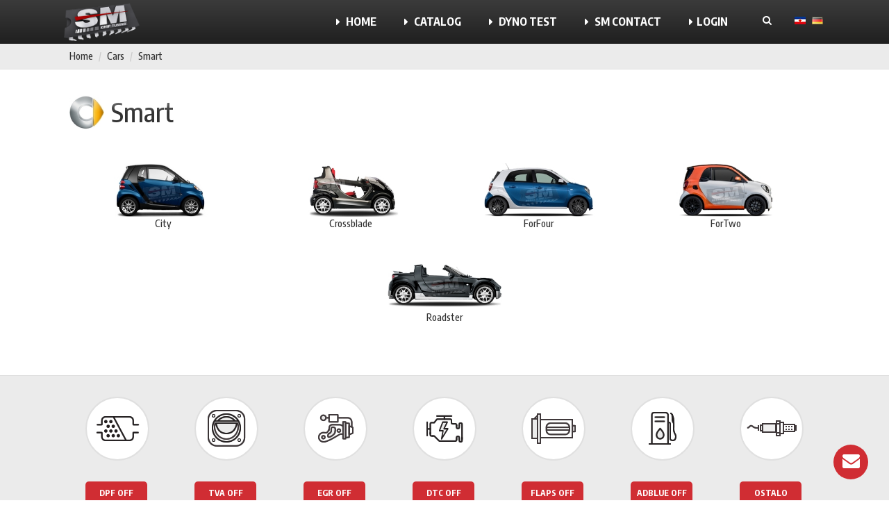

--- FILE ---
content_type: text/html; charset=UTF-8
request_url: https://smchiptuning.com/en/automobili/smart
body_size: 7657
content:
<!DOCTYPE html>
<html lang="sr">

<head>
    <meta name="robots" content="INDEX,FOLLOW">
    <meta http-equiv="X-UA-Compatible" content="IE=edge">
    <meta name="viewport" content="width=device-width, initial-scale=1">
    
            <meta property="og:image" content="http://smchiptuning.com/entites/brand/33/638708.jpg">
    <meta property="og:title" content="SM Chip Tuning • Autos • Smart">
    <meta property="og:url" content="https://smchiptuning.com/en/automobili/smart" />
                        <meta property="fb:app_id" content="220453668526479" />


    <!-- ****** faviconit.com favicons ****** -->
    <link rel="shortcut icon" href="https://smchiptuning.com/favicon.ico">
    <link rel="icon" sizes="16x16 32x32 64x64" href="https://smchiptuning.com/favicon.ico">
    <link rel="icon" type="image/png" sizes="196x196" href="https://smchiptuning.com/favicon-192.png">
    <link rel="icon" type="image/png" sizes="160x160" href="https://smchiptuning.com/favicon-160.png">
    <link rel="icon" type="image/png" sizes="96x96" href="https://smchiptuning.com/favicon-96.png">
    <link rel="icon" type="image/png" sizes="64x64" href="https://smchiptuning.com/favicon-64.png">
    <link rel="icon" type="image/png" sizes="32x32" href="https://smchiptuning.com/favicon-32.png">
    <link rel="icon" type="image/png" sizes="16x16" href="https://smchiptuning.com/favicon-16.png">
    <link rel="apple-touch-icon" href="https://smchiptuning.com/favicon-57.png">
    <link rel="apple-touch-icon" sizes="114x114" href="https://smchiptuning.com/favicon-114.png">
    <link rel="apple-touch-icon" sizes="72x72" href="https://smchiptuning.com/favicon-72.png">
    <link rel="apple-touch-icon" sizes="144x144" href="https://smchiptuning.com/favicon-144.png">
    <link rel="apple-touch-icon" sizes="60x60" href="https://smchiptuning.com/favicon-60.png">
    <link rel="apple-touch-icon" sizes="120x120" href="https://smchiptuning.com/favicon-120.png">
    <link rel="apple-touch-icon" sizes="76x76" href="https://smchiptuning.com/favicon-76.png">
    <link rel="apple-touch-icon" sizes="152x152" href="https://smchiptuning.com/favicon-152.png">
    <link rel="apple-touch-icon" sizes="180x180" href="https://smchiptuning.com/favicon-180.png">
    <meta name="msapplication-TileColor" content="#FFFFFF">
    <meta name="msapplication-TileImage" content="/favicon-144.png">
    <meta name="msapplication-config" content="/browserconfig.xml">
    <!-- ****** faviconit.com favicons ****** -->









    <script async src="https://www.googletagmanager.com/gtag/js?id=UA-115805712-1"></script>
    <script>
        window.dataLayer = window.dataLayer || [];

        function gtag() {
            dataLayer.push(arguments);
        }
        gtag('js', new Date());

        gtag('config', 'UA-115805712-1');
    </script>
    <script>
        (function (w, d, s, l, i) {
            w[l] = w[l] || [];
            w[l].push({
                'gtm.start': new Date().getTime(),
                event: 'gtm.js'
            });
            var f = d.getElementsByTagName(s)[0],
                j = d.createElement(s),
                dl = l != 'dataLayer' ? '&l=' + l : '';
            j.async = true;
            j.src =
                'https://www.googletagmanager.com/gtm.js?id=' + i + dl;
            f.parentNode.insertBefore(j, f);
        })(window, document, 'script', 'dataLayer', 'GTM-NNKDKTR');
    </script>

        <title>SM Chip Tuning • Autos • Smart</title>
        <meta charset="utf-8">
        <meta name="keywords" content=",Cars,Smart">         <meta name="description" content="SM Chip Tuning • Autos • Smart">     <meta name="author" content="Slavisa Sovilj">

    <link rel="icon" href="https://smchiptuning.com/logos/943781.jpg">
    <meta name="csrf-token" content="6CHyXbQRQrtSuBTZbSz6uva5ge7nC4pAHAbNnYao" />
    <meta name="recaptcha-site-key" content="6Lchi9opAAAAAJxpdjlpLLqYFV4S38BIQ0G-OauA" />
        




    <link href="https://smchiptuning.com/site/css/bootstrap.css" rel="stylesheet">
    <link href="https://smchiptuning.com/site/css/font-awesome.css" rel="stylesheet">
    <link href="https://smchiptuning.com/site/css/style.css" rel="stylesheet">
    <link href="https://smchiptuning.com/site/css/content.css" rel="stylesheet">
    <link href="https://smchiptuning.com/site/css/slick-theme.css" rel="stylesheet">
    <link href="https://smchiptuning.com/site/css/slidebars.css" rel="stylesheet">
    <link href="https://smchiptuning.com/vendors/lightbox2-master/dist/css/lightbox.css" rel="stylesheet">
    <link href="https://smchiptuning.com/vendors/pgwslider_v3/pgwslider.css" rel="stylesheet">
    <link href="https://smchiptuning.com/css/typeahead.css" rel="stylesheet">
    <link href="https://smchiptuning.com/css/site.css" rel="stylesheet">
    <link rel="stylesheet" href="https://smchiptuning.com/loader/dist/css-loader.css" />



    <style>
        .container {
            visibility: visible
        }
    </style>

    <style>
       .rc-anchor-normal {
           width:150px !important
        }
    </style>



    <link href="https://fonts.googleapis.com/css?family=Encode+Sans+Condensed:500,600,700&amp;subset=latin-ext"
        rel="stylesheet">


</head>

<body>

    <noscript>
        <iframe src="https://www.googletagmanager.com/ns.html?id=GTM-NNKDKTR" height="0" width="0"
            style="display:none;visibility:hidden"></iframe>
    </noscript>



    

    <!-- Header -->
    <nav class="container-fluid header-bg transparent-bg navbar-fixed-top ">
        
        <div class="container header-cont test ">
            <div class="row">
                <div class="header-logo hideme">
                    <img src="https://smchiptuning.com/site/images/header-logo.png" alt="Header logo">
                </div>
                <div id="header-cont" class="hideme">
                    <i class="fa fa-bars closesearch"></i>
                    <div id="header-menu">
                        <a href="https://smchiptuning.com/en" class="menu-link">
                            <i class="fa fa-caret-right"></i>
                            
                            HOME
                        </a>
                        <a href="https://smchiptuning.com/en/katalog" class="menu-link">
                            <i class="fa fa-caret-right"></i>
                            
                            CATALOG
                        </a>
                        <a href="https://smchiptuning.com/en/dyno-test" class="menu-link">
                            <i class="fa fa-caret-right"></i>
                            DYNO TEST
                        </a>
                        <a href="https://smchiptuning.com/en/kontakt" class="menu-link">
                            <i class="fa fa-caret-right"></i>
                            SM
                            CONTACT
                        </a>

                                                <a href="https://smchiptuning.com/login" class="menu-link">
                            <i class="fa fa-caret-right"></i>LOGIN

                        </a>
                                            </div>
                    <div id="call-now">
                        <a href="tel:00+38765514479" title="Call us now!">
                            <i class="fa fa-phone"></i>
                        </a>
                    </div>
                    <div id="search-field">
                        <i class="fa fa-search"></i>
                    </div>
                    <div id="header-lang">
                                                                         <a class="lang" hreflang="yu"
                            href="https://smchiptuning.com/yu/automobili/smart">
                            <img src="https://smchiptuning.com/site/images/yu.png" alt="yu">
                        </a>
                                                    <a class="lang" hreflang="de"
                            href="https://smchiptuning.com/de/automobili/smart">
                            <img src="https://smchiptuning.com/site/images/de.png" alt="de">
                        </a>
                                             </div>
                    <div class="mobmenu">
                        <!-- Displays only at 1200px width and smaller -->
                        <button class="navbar-toggle sb-toggle-right">
                            <i class="fa fa-bars"></i>
                        </button>
                    </div>
                </div>
            </div>
        </div>
    </nav>



    <!-- breadcrumb nav modgen -->
<nav class="breadcrumb-nav navbar-fixed-top">
    <div class="container">
        <ol class="breadcrumb">
            <li class="breadcrumb-item"><a href="https://smchiptuning.com/en">Home</a></li>
            <li class="breadcrumb-item"><a href="https://smchiptuning.com/en/automobili">Cars </a>
            </li>
            <li class="breadcrumb-item"><a href="#">Smart </a></li>
        </ol>
    </div>
</nav>
<div class="white-gradient"></div>
<div id="sb-site">
    <div class="container-fluid body">
        <div class="container-fluid white-body-bg">
            <div class="container gray-body-cont">
                <div class="row content-row">
                    <div class="col-xs-12 col-sm-12 col-md-12 colums content manufacturer">
                        <h1>
                                                        <img class="carlogo pedeset" src="http://smchiptuning.com/entites/brand/33/638708.jpg" alt="Smart"
                                style="height: 50px;width: 50px" />  Smart
                        </h1>
                    </div>
                    <div id="kategorije">
                        <div class="col-xs-12 col-sm-12 col-md-12 colums content flexclass" id="linkovi">
                                                        
                            <!--Novi kod-->
                                                        <div class="marka-vozila model brandhover modgen" @click="routeLink('https://smchiptuning.com/en/automobili/smart/nogen/city')">
                                <a href="https://smchiptuning.com/en/automobili/smart/nogen/city">
                                                                        <img src="http://smchiptuning.com/entites/model/658/161267.jpg"
                                        alt="-" class="model-slika" />
                                                                    </a>
                                <span class="clearfix"></span> City
                            </div>
                            
                            <!--Novi kod-->
                                                        <div class="marka-vozila model brandhover modgen" @click="routeLink('https://smchiptuning.com/en/automobili/smart/nogen/crossblade')">
                                <a href="https://smchiptuning.com/en/automobili/smart/nogen/crossblade">
                                                                        <img src="http://smchiptuning.com/entites/model/659/185350.jpg"
                                        alt="-" class="model-slika" />
                                                                    </a>
                                <span class="clearfix"></span> Crossblade
                            </div>
                            
                            <!--Novi kod-->
                                                        <div class="marka-vozila model brandhover modgen" @click="routeLink('https://smchiptuning.com/en/automobili/smart/forfour')">
                                <a href="https://smchiptuning.com/en/automobili/smart/forfour">
                                                                        <img src="http://smchiptuning.com/entites/generation/200/232560.jpg"
                                        alt="ForFour" class="model-slika" />
                                                                    </a>
                                <span class="clearfix"></span> ForFour
                            </div>
                            
                            <!--Novi kod-->
                                                        <div class="marka-vozila model brandhover modgen" @click="routeLink('https://smchiptuning.com/en/automobili/smart/fortwo')">
                                <a href="https://smchiptuning.com/en/automobili/smart/fortwo">
                                                                        <img src="http://smchiptuning.com/entites/generation/201/922579.jpg"
                                        alt="ForTwo" class="model-slika" />
                                                                    </a>
                                <span class="clearfix"></span> ForTwo
                            </div>
                            
                            <!--Novi kod-->
                                                        <div class="marka-vozila model brandhover modgen" @click="routeLink('https://smchiptuning.com/en/automobili/smart/nogen/roadster')">
                                <a href="https://smchiptuning.com/en/automobili/smart/nogen/roadster">
                                                                        <img src="http://smchiptuning.com/entites/model/665/154579.jpg"
                                        alt="-" class="model-slika" />
                                                                    </a>
                                <span class="clearfix"></span> Roadster
                            </div>
                                                                                </div>
                    </div>
                </div>
            </div>
        </div>
        <div class="container-fluid gray-body-bg">
    <div class="container gray-body-cont">
        <div class="row service-row">
            <div class="services-all">
                <div class="service hideme">
                    <a href="https://smchiptuning.com/en/dpf-off">
                        <div class="service-icon">
                            <p><img src="https://smchiptuning.com/site/images/dpf-off.png" alt="DPF"></p>
                        </div>
                        <div class="button small">
                            DPF OFF
                        </div>
                    </a>
                </div>
                <div class="service hideme">
                    <a href="https://smchiptuning.com/en/tva-off">
                        <div class="service-icon">
                            <p><img src="https://smchiptuning.com/site/images/tva-off.png" alt="TVA"></p>
                        </div>
                        <div class="button small">
                            TVA OFF
                        </div>
                    </a>
                </div>
                <div class="service hideme">
                    <a href="https://smchiptuning.com/en/egr-off">
                        <div class="service-icon">
                            <p><img src="https://smchiptuning.com/site/images/egr-off.png" alt="EGR"></p>
                        </div>
                        <div class="button small">
                            EGR OFF
                        </div>
                    </a>
                </div>
                <div class="service hideme">
                    <a href="https://smchiptuning.com/en/dtc-off">
                        <div class="service-icon">
                            <p><img src="https://smchiptuning.com/site/images/dtc-off.png" alt="DTC"></p>
                        </div>
                        <div class="button small">
                            DTC OFF
                        </div>
                    </a>
                </div>
                <div class="service hideme">
                    <a href="https://smchiptuning.com/en/flaps-off">
                        <div class="service-icon">
                            <p><img src="https://smchiptuning.com/site/images/flaps-off.png" alt="FLAPS"></p>
                        </div>
                        <div class="button small">
                            FLAPS OFF
                        </div>
                    </a>
                </div>
                <div class="service hideme">
                    <a href="https://smchiptuning.com/en/adblue-off">
                        <div class="service-icon">
                            <p><img src="https://smchiptuning.com/site/images/adblue-off.png" alt="ADBLUE"></p>
                        </div>
                        <div class="button small">
                            ADBLUE OFF
                        </div>
                    </a>
                </div>
                <div class="service hideme">
                    <a href="https://smchiptuning.com/en/drugo">
                        <div class="service-icon">
                            <p><img src="https://smchiptuning.com/site/images/ostalo-service.png" alt="OSTALO"></p>
                        </div>
                        <div class="button small">
                            OSTALO
                        </div>
                    </a>
                </div>
            </div>
        </div>
    </div>
</div>    </div>
        <!-- Footer -->
    <div class="container-fluid footer-bg">
        <div class="container footer-cont">
            <div class="row footer-row">
                <div class="col-md-3 colums flogo">
                    <img src="https://smchiptuning.com/site/images/footer-logo.png" alt="Footer logo" id="footer-logo">
                </div>
                <div class="col-md-6 colums fmenu">
                    <div class="row">
                        <div class="footer-link-colum">
                            <a href="https://smchiptuning.com/en" class="footer-link">
                                
                                HOME                            </a>
                            <a href="https://smchiptuning.com/en/katalog" class="footer-link">
                                
                                CATALOG                            </a>
                            <a href="https://smchiptuning.com/en/dyno-test" class="footer-link">
                                DYNO TEST
                            </a>
                            <a href="https://smchiptuning.com/en/kontakt" class="footer-link">
                                SM
                                CONTACT                            </a>
                                                        <a href="https://smchiptuning.com/login" class="footer-link">
                                LOGIN
                            </a>
                                                        <div id="footer-lang">
                                                                 <a class="lang" hreflang="yu"
                                    href="https://smchiptuning.com/yu/automobili/smart">
                                    <img src="https://smchiptuning.com/site/images/yu.png"
                                        alt="yu">
                                </a>
                                                                    <a class="lang" hreflang="de"
                                    href="https://smchiptuning.com/de/automobili/smart">
                                    <img src="https://smchiptuning.com/site/images/de.png"
                                        alt="de">
                                </a>
                                  
                            </div>
                        </div>
                        <div class="footer-link-colum">
                            <a href="https://smchiptuning.com/en/automobili" class="footer-link">
                                
                                CARS                            </a>
                            <a href="https://smchiptuning.com/en/motocikli" class="footer-link">
                                
                                MOTORCYCLES                            </a>
                            <a href="https://smchiptuning.com/en/kamioni" class="footer-link">
                                
                                TRUCKS                            </a>
                            <a href="https://smchiptuning.com/en/traktori" class="footer-link">
                                
                                TRACTOR                            </a>
                            <a href="https://smchiptuning.com/en/brodovi" class="footer-link">
                                
                                SHIPS                            </a>
                            <a href="https://smchiptuning.com/en/ostalo" class="footer-link">
                                
                                OTHER                            </a>
                        </div>
                        <div class="footer-link-colum">
                                                        <a href="https://smchiptuning.com/en/o-nama" class="footer-link">
                                                                   ABOUT US                             </a>
                                                        <a href="https://smchiptuning.com/en/galerija" class="footer-link">
                                                                   GALLERY                             </a>
                                                        <a href="https://smchiptuning.com/en/vijesti" class="footer-link">
                                                                   NEWS                             </a>
                                                        <a href="https://smchiptuning.com/en/smchip" class="footer-link">
                                                                   WHAT IS SMCHIPTUNING?                             </a>
                                                        <a href="https://smchiptuning.com/en/distributeri" class="footer-link">
                                                                   DISTRIBUTOR                             </a>
                                                    </div>
                    </div>
                    <div class="row bottom-text-row">
                        <div class="bottom-text">
                             Banjalučka cesta 218A, 78400 Gradiška, BiH,
                            <a href="mailto:info@smchiptuning.com">info@smchiptuning.com</a>
                                                    </div>
                    </div>
                    <div class="row bottom-text-row two">
                        <div class="bottom-text ">
                            Copyright©2008-2026 SM chip tuning - All rights reserved
                            <br>
                            <span>Design by
                                <a href="http://www.dws.ba/">DWS</a> </span>
                        </div>
                    </div>
                </div>
                <div class="col-xs-12 col-sm-12 col-md-3 colums kartice">
                    <div class="footer-right">
                        <div class="footer-right-text underline">
                                                          CARDS IN SM                         </div>
                        <div class="footer-right-text">
                                                          <p>In SM chip tuning you can pay the following cards:</p>                         </div>
                        <img src="https://smchiptuning.com/site/images/cards.png">
                    </div>
                </div>
                <div class="col-xs-12 col-sm-12 copyright-mob">
                    <!-- Displays only at 770px width and smaller -->
                    <div class="row bottom-text-row two">
                        <div class="bottom-text ">
                            Copyright©2008-2026 SM chip tuning - All rights reserved
                            <br>
                            <span>Design by
                                <a href="http://www.dws.ba/">DWS</a> </span>
                        </div>
                    </div>
                </div>
            </div>
        </div>
    </div>
    </div>
    <!-- Envelope -->
    <a href="https://smchiptuning.com/en/kontakt">
        <div class="bottomfix">
            <i class="fa fa-envelope"></i>
        </div>
    </a>
</body>
<div class="sb-slidebar sb-right">
    <ul class="nav navbar-nav navbar-right">
                 <li>
            <a href="https://smchiptuning.com/yu/automobili/smart" title="$localeCode">
                <img src="https://smchiptuning.com/site/images/yu.png" alt="yu">
                <span class="text-uppercase">yu</span>
            </a>
        </li>
        <span class="clearfix"></span>
                    <li>
            <a href="https://smchiptuning.com/de/automobili/smart" title="$localeCode">
                <img src="https://smchiptuning.com/site/images/de.png" alt="de">
                <span class="text-uppercase">de</span>
            </a>
        </li>
        <span class="clearfix"></span>
                 <li>
            <a href="https://smchiptuning.com/en" title="Home">
                HOME            </a>
        </li>
        <span class="clearfix"></span>
        <li>
            <a href="https://smchiptuning.com/en/katalog" title="Catalog">
                CATALOG            </a>
        </li>
        <span class="clearfix"></span>
        <li>
            <a href="https://smchiptuning.com/en/dyno-test" title="Dyno test">DYNO TEST</a>
        </li>
        <span class="clearfix"></span>

        <li>
            <a href="https://smchiptuning.com/en/kontakt" title="SM  SM Contact">
                SM
                CONTACT            </a>
        </li>
        <span class="clearfix"></span>

        <li>
            <a href="https://smchiptuning.com/en/smchip" title="Smchip">SMCHIP</a>
        </li>
        <span class="clearfix"></span>
        <li>
            <a href="https://smchiptuning.com/en/o-nama" title="ABOUT US">
                ABOUT US            </a>
        </li>
        <span class="clearfix"></span>
                <li>
            <a href="https://smchiptuning.com/login" title="Login">LOGIN</a>
        </li>
        <span class="clearfix"></span>
            </ul>
</div>






<script src="https://smchiptuning.com/js/search.js"></script>


<!-- Script -->
<script src="https://ajax.googleapis.com/ajax/libs/jquery/1.11.3/jquery.min.js"></script>


<script>
    // $('.container').css('visibility','hidden');
    // $('.container').css('bckground','white');
</script>
<script src="https://smchiptuning.com/site/js/bootstrap.min.js"></script>
<script src="https://smchiptuning.com/site/js/main.js"></script>
<script src="https://smchiptuning.com/site/js/slick.js"></script>
<script src="https://smchiptuning.com/site/js/slidebars.js"></script>
<script src="https://smchiptuning.com/vendors/lightbox2-master/dist/js/lightbox.js"></script>
<script src="https://smchiptuning.com/vendors/pgwslider_v3/pgwslider.js"></script>

<div id="myNav" class="overlay">
    <div class="col-sm-12">
        <a href="javascript:void(0)" class="closebtn" onclick="closeNav()">&times;<br></a>
    </div>
    <div class="overlay-content">

        <div class="col-xs-12 col-sm-12 col-sm-offset-0   col-md-6 col-md-offset-3">

            <div class="col-sm-12">
            <form action="https://smchiptuning.com/en/pretraga" class="search-input typeahead-submit" method="post" enctype="application/x-www-form-urlencoded">
                <!-- <div id="multiple-datasets">

                    <input id="search-input" name="search_query" class="typeahead" type="text" placeholder="Koje je Vase vozilo?" >
                </div>
                <input type="submit" class="sr-only" tabindex="-1"/> -->
                <div id="bloodhound">
                    <input type="hidden" name="_token" value="6CHyXbQRQrtSuBTZbSz6uva5ge7nC4pAHAbNnYao">
                    <span style="color:white;z-index: 9999;" id="typeahead-loading-data" ><i class="fa fa-spinner fa-spin fa-2x"></i></span>
                    <input class="typeahead form-control" type="text" placeholder="What is your vehicle?"  name="q"  id="search-input">
                </div>
                  <input type="submit" class="sr-only" tabindex="-1"/>
            </form>
        </div>
    </div>
</div>
<style>

#bloodhound .tt-menu {
  max-height: 550px;
  overflow-y: auto;
}
    .modal-content {
        border-radius: 0px;
    }

    .modal-header {
        background: black;
        color: white;
    }

    .modal-body {
        height: 400px;
    }

    #multiple-datasets, #search-input {
        width: 100%;
    }

    .overlay {
        height: 100%;
        width: 0;
        position: fixed;
        z-index: 5001;
        top: 0;
        left: 0;
        background-color: rgb(0, 0, 0);
        background-color: rgba(0, 0, 0, 0.9);
        overflow-x: hidden;
        transition: 0.5s;
    }

    .overlay-content {
        position: relative;
        top: 25%;
        width: 100%;
        text-align: center;
        margin-top: 30px;
    }

    .overlay a {
        padding: 8px;
        text-decoration: none;
        font-size: 36px;
        color: #818181;
        display: block;
        transition: 0.3s;
    }

    .overlay a:hover, .overlay a:focus {
        color: #f1f1f1;
    }

    .overlay .closebtn {
        position: absolute;
        top: 20px;
        right: 45px;
        font-size: 60px;
    }
    .closebtn{
        top: 120px;
        right: 45px;
    }

    @media screen and (max-height: 450px) {
        .overlay a {
            font-size: 20px
        }

        .overlay .closebtn {
            font-size: 40px;
            top: 15px;
            right: 35px;
        }
    }
</style>
<script>
// $('body').on('click', '.typeahead-submit', function (e) {
//     e.preventDefault();
//     $('form.search-input').submit();
// });
    function openNav() {
        document.getElementById("myNav").style.width = "100%";
        setTimeout(function(){$("#search-input").focus();}, 1);
    }

    function closeNav() {
        document.getElementById("myNav").style.width = "0%";
        setTimeout(function(){$("#search-input").focus();}, 1);
    }


</script>
</body>

<script type="text/javascript">
    var dataState='load-data';
    $(document).ready(function () {
        $('#typeahead-loading-data').hide();

        $('#search-field').click(function () {
            if(dataState=='finished'){
            $("#search-input").focus();
            //$('#search_modal').modal('show');
            var w = document.getElementById("myNav").style.width;
            if (w == '100%') {
                closeNav();
            } else {
                openNav();

            }

        }
        });
        $('.pgwSlider').pgwSlider({
            maxHeight: 330,
            intervalDuration: 4000
        });
        $('.right-search-text, .right-search-button').click(function () {
            if(dataState=='finished'){
            $("#search-input").focus();
            openNav();
            }
        })
    });

    function click(e) {
        if (!e)
            e = window.event;
        if ((e.type && e.type == "contextmenu") || (e.button && e.button == 2) || (e.which && e.which == 3)) {
            if (window.opera)
                window.alert("");
            return false;
        }
    }

    if (document.layers)
        document.captureEvents(Event.MOUSEDOWN);
    document.onmousedown = click;
    document.oncontextmenu = click;
</script>

<script type="text/javascript">
    //<![CDATA[
    JS_LOCALHOST = "/smchip/public";
    JS_LOCALE = "en";
    JS_LABEL_ERROR = "Error";
    JS_LABEL_CLOSE = "Close";
    JS_LABEL_OUPS = "Oups";
    JS_LABEL_ERROR_OCCURED = "It seems that an error occurred. Please contact us if the problem persists.";

    var JS_INSTANCE = "europe";
    var JS_LABEL_AJAX_ERROR_OCCURED = "Message could not be sent, please check the details entered.";
    var JS_LABEL_CANCEL = "Close";
    var JS_LABEL_SENT = "Sent";
    var JS_LABEL_BRANDS = "Manufacturer";
    var JS_LABEL_GENERATIONS = "Generation";
    var JS_LABEL_MODELS = "Model";
    var JS_LABEL_VERSIONS = "Versions";
    var JS_LABEL_ENGINES = "Engine";
    var JS_LABEL_MORE_RESULTS = "View more results for";
    var JS_LABEL_RESULTS = "Results";
    var JS_LABEL_NO_RESULTS = "No items that match the current query. Please try again.";
    var JS_CONSOLE_LOG;
    var JS_SHOW_CENTER_MODAL;
	var RELOAD_TIME=86400000;
</script>





<script src="https://cdnjs.cloudflare.com/ajax/libs/moment.js/2.27.0/moment.min.js"></script>
<script src="https://malsup.github.io/jquery.blockUI.js"></script>
<script src="https://smchiptuning.com/typeahead_v2/dist/typeahead.bundle.js"></script>
<script src="https://smchiptuning.com/typeahead_v2/dist/bloodhound.js"></script>

<script src="https://smchiptuning.com/scripts/typeahead_v2.js"></script>


<script src="https://cdnjs.cloudflare.com/ajax/libs/moment.js/2.27.0/moment.min.js"></script>

<script src="https://smchiptuning.com/spinner/dist/jquery-spinner.min.js"></script>
<script src="https://smchiptuning.com/scripts/screenshot.js"></script>
<!-- cdnjs lazy-->
<script type="text/javascript" src="//cdnjs.cloudflare.com/ajax/libs/jquery.lazy/1.7.6/jquery.lazy.min.js"></script>
<script type="text/javascript" src="//cdnjs.cloudflare.com/ajax/libs/jquery.lazy/1.7.6/jquery.lazy.plugins.min.js">
</script>




<script type="text/javascript">
    $('#typeahead-loading-data').hide();
//$.blockUI({css: { backgroundColor: '#fff', color: '#fff'},message:'',overlayCSS: { backgroundColor: '#fff' } });

setTimeout(function(){
$.unblockUI();
//$('.container').css('visibility','visible');

},1000)

 $(document).ajaxStop($.unblockUI); 
   
    $.ajaxSetup({
        headers: {
            'X-CSRF-TOKEN': $('meta[name="csrf-token"]').attr('content')
        }
    });



    $(function () {
        $('.lazy').Lazy({
            effect: "fadeIn",
            effectTime: 500,
            threshold: 0,
            onFinishedAll: function (element) {
                $('.gallery-holder').css('height', 'auto');
                $('.gallery-holder').css('overflow-y', 'auto');
                $('.lazy').css('border-color', '#f0f0f0');
            },
        });
    });
</script>



<script>
    const linkovi = new Vue({
        el: '#linkovi',
        methods: {
            routeLink(val) {
             window.location=val;
             
            },
        },
      


    });


          let second_counter=0;
        //    setInterval(() => {
        //     second_counter = second_counter+1;

        //     if (second_counter>400){
        //         location.reload();
        //     }
        // }, 1000);
        
</script>




</html>

--- FILE ---
content_type: text/css
request_url: https://smchiptuning.com/site/css/style.css
body_size: 32562
content:
body {
	font-family: "Encode Sans Condensed";
	background-color: #FFF;
}

h1 {
	margin: 0;
	margin-bottom: 20px;
	color: #333333;
	font-family: "Encode Sans Condensed";
	font-size: 38px;
	font-weight: 500;
	line-height: 100%;
}

h2 {
	color: #777777;
	font-family: "Encode Sans Condensed";
	font-size: 17px;
	font-weight: 500;
	line-height: 180%;
	margin: 20px 0;
	text-align: justify;
}

.row {
	margin: 0;
}

.hideme {
	opacity: 0;
}

/* Breadcrumb-nav */
.breadcrumb-nav {
	margin: 0;
	margin-top: 110px;
	padding: 0;
	background-color: #ebebeb;
	border-bottom: 1px solid #e0e0e0;
	font-family: "Encode Sans Condensed";
	transition-delay: 0s;
	transition-duration: 400ms;
	transition-property: -webkit-transform, left, right;
	transition-timing-function: ease;
}

.breadcrumb-nav ol {
	margin: 0;
	background-color: unset;
	padding: 8px 30px;
}

.breadcrumb-nav a {
	color: #333;
}

.white-gradient {
	width: 100%;
	height: 63px;
	position: fixed;
	top: 147px;
	/* Permalink - use to edit and share this gradient: http://colorzilla.com/gradient-editor/#ffffff+0,ffffff+100&1+50,0+99 */
	background: -moz-linear-gradient(top, rgba(255, 255, 255, 1) 0%, rgba(255, 255, 255, 1) 20%, rgba(255, 255, 255, 0) 99%, rgba(255, 255, 255, 0) 100%);
	/* FF3.6-15 */
	background: -webkit-linear-gradient(top, rgba(255, 255, 255, 1) 0%, rgba(255, 255, 255, 1) 20%, rgba(255, 255, 255, 0) 99%, rgba(255, 255, 255, 0) 100%);
	/* Chrome10-25,Safari5.1-6 */
	background: linear-gradient(to bottom, rgba(255, 255, 255, 1) 0%, rgba(255, 255, 255, 1) 20%, rgba(255, 255, 255, 0) 99%, rgba(255, 255, 255, 0) 100%);
	/* W3C, IE10+, FF16+, Chrome26+, Opera12+, Safari7+ */
	filter: progid:DXImageTransform.Microsoft.gradient(startColorstr='#ffffff', endColorstr='#00ffffff', GradientType=0);
	/* IE6-9 */
	z-index: 999;
	transition-delay: 0s;
	transition-duration: 400ms;
	transition-property: -webkit-transform, left, right;
	transition-timing-function: ease;
}

.header-bg {
	padding: 0;
	/* Permalink - use to edit and share this gradient: http://colorzilla.com/gradient-editor/#3b3b3b+0,1f1f1f+100 */
	background: #3b3b3b;
	/* Old browsers */
	background: -moz-linear-gradient(top, #3b3b3b 0%, #1f1f1f 100%);
	/* FF3.6-15 */
	background: -webkit-linear-gradient(top, #3b3b3b 0%, #1f1f1f 100%);
	/* Chrome10-25,Safari5.1-6 */
	background: linear-gradient(to bottom, #3b3b3b 0%, #1f1f1f 100%);
	/* W3C, IE10+, FF16+, Chrome26+, Opera12+, Safari7+ */
	filter: progid:DXImageTransform.Microsoft.gradient(startColorstr='#3b3b3b', endColorstr='#1f1f1f', GradientType=0);
	/* IE6-9 */
	backface-visibility: hidden;
	transition-delay: 0s;
	transition-duration: 400ms;
	transition-property: -webkit-transform, left, right;
	transition-timing-function: ease;
}

#floatingmenu {
	background: #3b3b3b;
	/* Old browsers */
	background: -moz-linear-gradient(top, rgba(31, 31, 31, 0.75) 0%, #1f1f1f 100%);
	/* FF3.6-15 */
	background: -webkit-linear-gradient(top, rgba(31, 31, 31, 0.75) 0%, #1f1f1f 100%);
	/* Chrome10-25,Safari5.1-6 */
	background: linear-gradient(to bottom, rgba(31, 31, 31, 0.75) 0%, #1f1f1f 100%);
	/* W3C, IE10+, FF16+, Chrome26+, Opera12+, Safari7+ */
	filter: progid:DXImageTransform.Microsoft.gradient(startColorstr='#3b3b3b', endColorstr='#1f1f1f', GradientType=0);
	/* IE6-9 */
}

/* header cont */
.header-cont {
	padding: 0;
	height: 110px;
	position: relative;
}

#header-cont {
	margin: 0;
	margin-right: 13px;
	padding: 0;
	float: right;
	position: relative;
}

#header-cont .closesearch {
	color: #FFF;
	font-size: 18px;
	position: absolute;
	display: none;
	margin: 0;
	top: 44px;
	left: -70px;
	cursor: pointer;
}

/* Header logo */
.header-logo {
	float: left;
	margin: 0;
	padding: 0;
	position: absolute;
	top: 10px;
	left: 25px;
}

/* Header Menu */
#header-menu {
	float: left;
	margin: 0;
	margin-top: 48px;
	padding: 0;
}

.menu-link {
	float: left;
	margin: 0;
	margin-left: 40px;
	padding: 0;
	width: auto;
	height: 16px;
	color: #FFFFFF;
	font-family: "Encode Sans Condensed";
	font-size: 16px;
	font-weight: 700;
	line-height: 100%;
}

.menu-link:first-of-type {
	margin-left: 0;
}

.menu-link i {
	margin-right: 5px;
}

#call-now {
	display: none;
}

/* Search */
#search-field,
#call-now {
	float: left;
	height: 41px;
	width: 41px;
	margin: 0;
	margin-left: 37px;
	margin-top: 32px;
	padding: 0;
}

#search-field i,
#call-now i {
	color: #FFFFFF;
	font-size: 14px;
	margin-left: 13px;
	margin-top: 13px;
	cursor: pointer;

}

/*Language*/
#header-lang {
	float: left;
	height: 11px;
	width: 68px;
	margin: 0;
	margin-top: 48px;
	margin-left: 18px;
	padding: 0;
}

.lang {
	float: left;
	height: 11px;
	width: 16px;
	margin: 0;
	margin-left: 9px;
	padding: 0;
}

.lang:first-of-type {
	margin-left: 0;
}

.lang img {
	float: left;
}

.body {
	padding: 0;
	margin: 0;
}

/*Slider*/
.slider-bg {
	margin-top: 110px;
	padding: 0;
	/* Permalink - use to edit and share this gradient: http://colorzilla.com/gradient-editor/#fefefe+1,ebebeb+100 */
	background: rgb(254, 254, 254);
	/* Old browsers */
	background: -moz-linear-gradient(top, rgba(254, 254, 254, 1) 1%, rgba(235, 235, 235, 1) 100%);
	/* FF3.6-15 */
	background: -webkit-linear-gradient(top, rgba(254, 254, 254, 1) 1%, rgba(235, 235, 235, 1) 100%);
	/* Chrome10-25,Safari5.1-6 */
	background: linear-gradient(to bottom, rgba(254, 254, 254, 1) 1%, rgba(235, 235, 235, 1) 100%);
	/* W3C, IE10+, FF16+, Chrome26+, Opera12+, Safari7+ */
	filter: progid:DXImageTransform.Microsoft.gradient(startColorstr='#fefefe', endColorstr='#ebebeb', GradientType=0);
	/* IE6-9 */
	border-bottom: 1px solid #E0E0E0;
}

.slider-cont {
	padding: 0;
}

.slider-row {
	margin-top: 40px;
	margin-bottom: 15px;
}

#slider-div {
	width: 100%;
	float: left;
	margin: 0;
	padding: 0;
	height: 496px;
	max-width: 695px;
	background-image: url("../images/slider-background-one.png");
	background-position: top left;
	background-repeat: no-repeat;
	background-size: contain;
}

#slider {
	overflow: hidden;
	margin: 14px;
}

/*Slide*/
.slides {
	float: left;
	margin: 0;
	width: 100%;
	height: 443px;
}

.slide-image {
	float: left;
	margin: 0;
	padding: 0;
	position: relative;
}

.slide-image img {
	width: 100%;
	height: 337px;
	border-radius: 3%;
}

.slide-title-field {
	position: absolute;
	height: 66px;
	width: 100%;
	margin: 0;
	padding: 0;
	padding-top: 23px;
	padding-left: 93px;
	bottom: 0;
}

.slide-title {
	float: left;
	height: 22px;
	width: auto;
	max-width: 440px;
	overflow: hidden;
	margin: 0;
	padding: 0;
	color: #FFFFFF;
	font-family: "Encode Sans Condensed";
	font-size: 20px;
	font-weight: 600;
	line-height: 100%;
}

.slide-title.tablet {
	display: none !important;
}

.slide-text {
	float: left;
	height: auto;
	max-height: 62px;
	overflow: hidden;
	width: 100%;
	margin: 0;
	margin-top: 29px;
	padding: 0 100px;
	color: #FFFFFF;
	font-family: "Encode Sans Condensed";
	font-size: 13px;
	font-weight: 500;
	line-height: 160%;
}

.slide-title,
.slide-text {
	display: none;
}

/*Slider navigation*/
#slider-nav {
	float: left;
	margin: 0;
	padding: 0;
	width: 100%;
	text-align: center;
	position: relative;
}

#slider-nav-cont.nav1366 {
	display: none;
}

#slider-nav-cont {
	float: none;
	display: inline-block;
	width: 157px;
	height: 17px;
}

#slider-nav-cont img {
	float: left;
	cursor: pointer;
}

#nav {
	float: left;
	margin: 0 20px;
	padding: 0;
	width: 93px;
	height: 17px;

}

#nav-numbers {
	height: 31px;
	width: 62px;
	padding-top: 9px;
	background-image: url("../images/nav-number-background.png");
	background-position: center;
	background-repeat: no-repeat;
	position: absolute;
	left: 540px;
	top: 22px;
	color: #FFFFFF;
	font-family: "Encode Sans Condensed";
	font-size: 12px;
	font-weight: 700;
	line-height: 100%;
}

#red-background {
	background-image: url("../images/slider-red.png");
	background-position: center;
	background-repeat: no-repeat;
	position: absolute;
	top: -186px;
	left: 14px;
	width: 667px;
	height: 66px;
}

/*Right block*/
.slider-right-block {
	float: left;
	position: relative;
	margin: 0;
	padding: 0;
	padding-top: 35px;
	padding-left: 90px;
	height: 460px;
	width: 457px;
	background-image: url("../images/slider-background-two.png");
	background-position: top left;
	background-repeat: no-repeat;
}

#sm-center {
	position: absolute;
	top: 80px;
	left: 190px;
}

#sm-center.small {
	display: none;
}

#sm-center-text {
	position: absolute;
	top: 159px;
	left: 236px;
	color: #333333;
	font-family: "Encode Sans Condensed";
	font-size: 11px;
	font-weight: 700;
}

/*Right block link*/
.right-block-link {
	float: left;
	margin: 0;
	margin-left: 105px;
	padding: 0;
	height: 130px;
	width: 100px;
	text-align: center;
}

.right-block-link:first-of-type {
	margin-left: 0;
}

.right-block-link p {
	float: none;
	margin-top: 13px;
	display: inline-block;
	color: #1F1F1F;
	font-family: "Encode Sans Condensed";
	font-size: 12px;
	font-weight: 700;
	line-height: 100%;
}

.right-block-link.bottom p {
	margin-top: 10px;
}

.right-row-two {
	margin-top: 52px;
}

/*Right search*/
#right-search {
	float: left;
	margin: 0;
	margin-top: 25px;
	margin-left: 19px;
	padding: 20px 6px;
	height: 82px;
	width: 262px;
	background-image: url("../images/right-search-background.png");
	background-position: center;
	background-repeat: no-repeat;
}

#right-search-field {
	float: left;
	width: 100%;
	height: auto;
	padding: 0 11px;
	padding-top: 10px;
}

#right-search-field input {
	border: none;
	background-color: #FFFFFF;
	width: 205px;
	overflow: hidden;
}

/*Placeholder color*/
::-webkit-input-placeholder {
	color: #1F1F1F;
	opacity: 1 !important;
}

::-moz-placeholder {
	color: #1F1F1F;
	opacity: 1 !important;
}

.right-search-text {
	float: left;
	margin: 0;
	padding: 0;
	height: 17px;
	color: #1F1F1F;
	font-family: "Encode Sans Condensed";
	font-size: 13px;
	font-weight: 500;
	line-height: 100%;
}

.right-search-button i {
	color: #C52324;
	font-size: 14px;
	margin-left: 7px;
}

/*white body*/
.white-body-bg {
	padding: 0;
	background-color: #FFFFFF;
}

.white-body-bg.one {
	background-image: url("../images/white-body-one-background.png");
	background-position: center;
	background-repeat: no-repeat;
}

.white-body-cont {
	padding: 0;
}

/*Vehicle row*/
.vehicle-row {
	margin-top: 27px;
	margin-bottom: 23px;
	padding: 0 80px;
}

.vehicle {
	float: left;
	width: auto;
	max-width: 137px;
	margin: 0;
	margin-left: 57px;
	padding: 0;
	transition: margin-top 0.5s ease 0s;
}

.vehicle:first-of-type {
	margin-left: 0;
}

.vehicle:hover {
	margin-top: -10px;
	transition-timing-function: ease;
}

.vehicle img {
	float: left;
	margin: 0;
	padding: 0;
	height: 83px;
	width: auto;
}

/*Vehicle name*/
.vehicle-name {
	float: left;
	height: auto;
	width: 100%;
	margin: 0;
	margin-top: 10px;
	padding: 0;
	color: #333333;
	font-family: "Encode Sans Condensed";
	font-size: 12px;
	font-weight: 700;
	line-height: 100%;
	text-align: center;
}

.vehicle-name i {
	color: #CD2026;
	margin-right: 6px;
}

.vehicle-name a {
	color: #333333;
}

/*Gray body*/
.gray-body-bg {
	background-color: #EBEBEB;
	padding: 0;
	border-bottom: 1px solid #E0E0E0;
	border-top: 1px solid #E0E0E0;
}

.gray-body-cont {
	padding: 0;
	overflow: hidden;
}

/*Distributor left*/
.distributor-row {
	margin-top: 68px;
	margin-bottom: 79px;
}

.colums {
	padding: 0;
}

#distributor-img {
	margin-left: 77px;
}

/*Distributor right*/
#distributor-cont {
	float: left;
	width: 100%;
	margin: 0;
	margin-top: 12px;
	padding: 0;
	padding-right: 15px;
}

.heading {
	float: left;
	margin: 0;
	padding: 0;
	color: #333333;
	font-family: "Encode Sans Condensed";
	font-size: 38px;
	font-weight: 500;
	line-height: 100%;
}

.frontpage-text {
	float: left;
	margin: 0;
	margin-top: 32px;
	padding: 0;
	color: #666666;
	font-family: "Encode Sans Condensed";
	font-size: 15px;
	font-weight: 500;
	line-height: 200%;
}

.frontpage-text.garantie {
	margin-top: 18px;
}

/*Button*/
.button {
	float: left;
	margin: 0;
	margin-top: 30px;
	padding: 0;
	padding-top: 11px;
	width: 183px;
	height: 34px;
	background-color: #D02D33;
	border-radius: 5px;
	color: #FFFFFF;
	font-family: "Encode Sans Condensed";
	font-size: 12px;
	font-weight: 700;
	line-height: 100%;
	text-align: center;
}

.button.small {
	width: 89px;
}

/*Garantie*/
.garantie-row {
	margin-top: 72px;
	margin-bottom: 81px;
}

#garantie {
	margin-left: 45px;
}

#garantie-cont {
	float: left;
	width: 100%;
	margin: 0;
	margin-top: 15px;
	padding: 0;
	padding-right: 35px;
	padding-left: 96px;
}

/*Service*/
.service-row {
	margin: 30px 0;
	text-align: center;
}

.services-all {
	float: none;
	display: inline-block;
}

.service {
	float: left;
	margin: 0;
	margin-left: 65px;
	padding: 0;
	width: 92px;
	transition: margin-top 0.5s ease 0s;
}

.service:first-of-type {
	margin-left: 0;
}

.service:hover {
	margin-top: -10px;
	transition-timing-function: ease;
}

.service-icon {
	width: 92px;
	height: 92px;
	float: left;
	margin: 0;
	padding: 0;
	border-radius: 50%;
	background-color: #FFF;
	border: 2px solid #E0E0E0;
	text-align: center;
	display: table;
}

.service-icon p {
	display: inline-block;
	vertical-align: middle;
	display: table-cell;
	margin: 0;
}

/*Footer*/
.footer-bg {
	padding: 0;
	background-color: #1F1F1F;
}

.footer-cont {
	padding: 0;
}

.footer-row {
	margin-top: 20px;
	margin-bottom: 47px;
}

#footer-logo {
	margin-left: 76px;
	margin-top: 42px;
}

/*Footer links*/
.footer-link-colum {
	float: left;
	width: 140px;
	height: 159px;
	margin: 0;
	margin-left: 30px;
	padding: 0;
	padding-left: 24px;
	padding-top: 21px;
	border-left: 1px solid #464646;
}

.footer-link {
	float: left;
	width: 100%;
	margin: 0;
	margin-bottom: 8px;
	padding: 0;
	color: #FFFFFF;
	font-family: "Encode Sans Condensed";
	font-size: 11px;
	font-weight: 700;
	line-height: 100%;
}

.footer-link:last-of-type {
	margin-bottom: 0;
}

#footer-lang {
	float: left;
	height: 11px;
	width: 68px;
	margin: 0;
	margin-top: 26px;
	padding: 0;
}

/*bottom-text*/
.bottom-text-row {
	margin-top: 17px;
	padding-left: 55px;
}

.bottom-text-row.two {
	margin-top: 10px;
}

.bottom-text {
	float: left;
	margin: 0;
	padding: 0;
	width: 100%;
	color: #999999;
	font-family: "Encode Sans Condensed";
	font-size: 11px;
	font-weight: 600;
	line-height: 180%;
}

.bottom-text a {
	color: #999999;
	text-decoration: underline;
}

.bottom-text span {
	color: #666666;
}

.bottom-text span a {
	color: #666666;
}

/*footer right*/
.footer-right {
	float: left;
	width: 223px;
	height: 251px;
	margin: 0;
	margin-left: 25px;
	padding: 15px 29px;
	border: 1px solid #464646;
}

.footer-right img {
	margin-top: 29px;
}

/*footer right text*/
.footer-right-text {
	float: left;
	width: auto;
	margin: 0;
	margin-top: 6px;
	padding: 0;
	color: #FFFFFF;
	font-family: "Encode Sans Condensed";
	font-size: 11px;
	font-weight: 700;
	line-height: 180%;
}

.footer-right-text.underline {
	border-bottom: 2px solid #A50203;
	padding-bottom: 3px;
	margin-top: 0;
}

.copyright-mob {
	display: none;
}

/*Content page*/
.content {
	padding: 0px 45px 45px;
}

.content p {
	color: #666666;
	font-family: "Encode Sans Condensed";
	font-size: 15px;
	font-weight: 500;
	line-height: 180%;
	clear: both;
	text-align: justify;
}

.content-row {
	margin-top: 197px;
	min-height: 250px;
}

/*Content car detail*/
h1 span {
	margin: 0 10px;
}

.stats {
	padding: 0;
}

.rightlogo {
	float: right;
	margin: 0;
	margin-top: -5px;
	margin-right: 10px;

}


.leftlogo {
	float: left;
	margin: 0;
	margin-top: -5px;
	margin-right: 10px;
	max-width: 70px;
	max-height: 70px;
}




.carlogo {
	float: left;
	margin: 0;
	margin-top: -5px;
	margin-right: 10px;
}

.enginespecs {
	font-size: 26px;
}

.caryear {
	font-size: 16px;
}

.manufacturer {
	margin-top: 0px;
	padding-bottom: 0;
	margin-bottom: 25px;
}

/* Basic infos */
.basicinfos {
	width: 100%;
	height: auto;
	float: left;
	margin: 0;
	margin-bottom: 15px;
	padding: 0;
	padding: 20px;
	border: 1px solid #e0e0e0;
	text-align: center;
	font-family: ;
}

.basicinfos.leftalign {
	text-align: justify;
}

.basicinfos img {
	max-width: 100%;
	height: auto;
	margin-bottom: 15px;
}

#garantie-small {
	float: left;
	width: 40%;
	margin: 0px 10px 1px 0px;
}

/* Tuning overview */
.tuning-overview-header {
	width: 100%;
	height: 36px;
	float: left;
	margin: 0;
	padding: 0;
}

.tuning-overview-tab {
	width: auto;
	height: 38px;
	float: left;
	margin: 0;
	padding: 0;
	border: 1px solid #e0e0e0;
	border-right: none;
	background-color: #FFF;
	cursor: pointer;
}

.tuning-overview-tab a {
	font-family: "Encode Sans Condensed";
	font-size: 16px;
	font-weight: 500;
	color: #333;
	text-decoration: none;
	padding: 0px 30px;
	padding-top: 8px;
	float: left;
}

.tuning-overview-tab:last-of-type {
	border: 1px solid #e0e0e0;
}

.tuning-overview-tab.active {
	border-bottom: 1px solid #FFF;
	z-index: 999;
	position: relative;
}

.tuning-overview-tab.active a {
	color: #d02d33;
}

.tuning-overview-body {
	width: 100%;
	height: auto;
	min-height: 553px;
	float: left;
	margin: 0;
	margin-bottom: 65px;
	padding: 0;
	padding: 17px 21px;
	border: 1px solid #e0e0e0;
	background-color: #FFF;
}

#gaininfo {
	font-weight: 600;
}

.redhighlight {
	font-weight: 600;
	color: #d02d33;
}

.packageoverview {
	margin-top: 50px;
}

/* SMgraph */
.SMgraph {
	text-align: center;
	height: auto;
	margin-bottom: 20px;
}

.SMgraph img {
	max-width: 100%;
	height: auto;
}

#SMgraph-cont {
	max-width: 100%;
	width: 495px;
	float: left;
}

.bottomfix {
	width: 50px;
	height: 50px;
	position: fixed;
	z-index: 999;
	bottom: 30px;
	right: 30px;
	border-radius: 50%;
	background-color: #d02d33;
	color: #FFF;
	font-size: 25px;
	text-align: center;
	cursor: pointer;
}

.bottomfix i {
	margin-top: 11px;
	display: inline-block;
}

/*Contact*/
.kontakti-body {
	width: 300px;
	height: auto;
	float: left;
	margin: 0;
	margin-bottom: 25px;
	padding: 0;
}

.kontakt-top {
	width: 100%;
	max-width: 300px;
	height: auto;
	min-height: 34px;
	float: left;
	margin: 0;
	margin-top: 12px;
	padding: 0;
	background-color: #FFF;
	border: 1px solid #EBEBEB;
}

.kontakt-title {
	width: 100%;
	max-width: 653px;
	height: auto;
	float: left;
	margin: 0;
	margin-top: 5px;
	padding: 0;
	padding-left: 17px;
	font-family: 'Encode Sans Condensed';
	font-size: 12px;
	font-weight: 600;
	color: #333;
	line-height: 180%;
	text-decoration: none;
	cursor: pointer;
}

.kontakt-title img {
	margin-top: -4px;
}

.kontakt-title i {
	width: 15px;
	height: 23px;
	float: right;
	margin: 0;
	margin-right: 8px;
	padding: 0;
	color: #D02D33;
	font-size: 18px;
	line-height: 120%;
	text-align: center;
	cursor: pointer;
}

.kontakt-text {
	display: none;
	width: 100%;
	max-width: 615px;
	height: auto;
	float: left;
	margin: 0;
	margin-left: 17px;
	margin-top: 9px;
	margin-bottom: 30px;
	padding: 0;
	font-family: 'Encode Sans Condensed';
	font-size: 12px;
	font-weight: 500;
	/*font-style:italic;*/
	color: #333;
	line-height: 180%;
	text-decoration: none;
	cursor: pointer;
}

.kontakt-text p {
	color: #333;
	cursor: pointer;
	font-family: "Encode Sans Condensed";
	font-size: 12px;
	font-weight: 500;
	line-height: 180%;
}

.kontakt-text.sub {
	margin-left: 8px;
	max-width: 623px;
}

.kontakt-subtop {
	width: 100%;
	max-width: 660px;
	height: auto;
	min-height: 24px;
	float: left;
	margin: 0;
	margin-top: 3px;
	padding: 0;
	border: 1px solid #E9E9E9;
	background-color: #FFF;
}

.kontakt-subtop:first-of-type {
	margin-top: 0px;
}

#kontaktinav .show-subnav {
	display: block !important;
}

#kontaktinav ul {
	padding: 0 !important;
	list-style: none;
}

#kontaktinav ul.kontakt-text {
	margin-left: 0;
	padding: 0px 17px !important;
}

.kontakt-text ol li {
	list-style: disc !important;
}

.kontakt-text table {
	max-width: 100%;
}

.mapouter {
	max-width: 100%;
}

/*Animation*/
.animation-element {
	opacity: 0;
	position: relative;
}

/*animation element sliding left*/

.animation-element.slide-left {
	opacity: 0;
	-moz-transition: all 1500ms linear;
	-webkit-transition: all 1500ms linear;
	-o-transition: all 1500ms linear;
	transition: all 1500ms linear;
	-moz-transform: translate3d(-100px, 0px, 0px);
	-webkit-transform: translate3d(-100px, 0px, 0px);
	-o-transform: translate(-100px, 0px);
	-ms-transform: translate(-100px, 0px);
	transform: translate3d(-100px, 0px, 0px);
	transition-timing-function: ease;
}

.animation-element.slide-left.in-view {
	opacity: 1;
	-moz-transform: translate3d(0px, 0px, 0px);
	-webkit-transform: translate3d(0px, 0px, 0px);
	-o-transform: translate(0px, 0px);
	-ms-transform: translate(0px, 0px);
	transform: translate3d(0px, 0px, 0px);
}

/*animation element sliding right*/

.animation-element.slide-right {
	opacity: 0;
	-moz-transition: all 1500ms linear;
	-webkit-transition: all 1500ms linear;
	-o-transition: all 1500ms linear;
	transition: all 1500ms linear;
	-moz-transform: translate3d(100px, 0px, 0px);
	-webkit-transform: translate3d(100px, 0px, 0px);
	-o-transform: translate(-100px, 0px);
	-ms-transform: translate(-100px, 0px);
	transform: translate3d(100px, 0px, 0px);
	transition-timing-function: ease;
}

.animation-element.slide-right.in-view {
	opacity: 1;
	-moz-transform: translate3d(0px, 0px, 0px);
	-webkit-transform: translate3d(0px, 0px, 0px);
	-o-transform: translate(0px, 0px);
	-ms-transform: translate(0px, 0px);
	transform: translate3d(0px, 0px, 0px);
}

.animation-element.bounce-up {
	opacity: 0;
	-moz-transition: all 700ms ease-out;
	-webkit-transition: all 700ms ease-out;
	-o-transition: all 700ms ease-out;
	transition: all 700ms ease-out;
	-moz-transform: translate3d(0px, 200px, 0px);
	-webkit-transform: translate3d(0px, 200px, 0px);
	-o-transform: translate(0px, 200px);
	-ms-transform: translate(0px, 200px);
	transform: translate3d(0px, 200, 0px);
	-webkit-backface-visibility: hidden;
	-moz-backface-visibility: hidden;
	backface-visibility: hidden;
	transition-timing-function: ease;
}

.animation-element.bounce-up.slider {
	opacity: 0;
	-moz-transition: all 1200ms ease-out;
	-webkit-transition: all 1200ms ease-out;
	-o-transition: all 1200ms ease-out;
	transition: all 1200ms ease-out;
	-moz-transform: translate3d(0px, 26px, 0px);
	-webkit-transform: translate3d(0px, 26px, 0px);
	-o-transform: translate(0px, 26px);
	-ms-transform: translate(0px, 26px);
	transform: translate3d(0px, 26, 0px);
	-webkit-backface-visibility: hidden;
	-moz-backface-visibility: hidden;
	backface-visibility: hidden;
	transition-timing-function: ease;
}

.animation-element.bounce-up.in-view {
	opacity: 1;
	-moz-transform: translate3d(0px, 0px, 0px);
	-webkit-transform: translate3d(0px, 0px, 0px);
	-o-transform: translate(0px, 0px);
	-ms-transform: translate(0px, 0px);
	transform: translate3d(0px, 0px, 0px);
}

.animation-element.bounce-down {
	opacity: 0;
	-moz-transition: all 1200ms ease-out;
	-webkit-transition: all 1200ms ease-out;
	-o-transition: all 1200ms ease-out;
	transition: all 1200ms ease-out;
	-moz-transform: translate3d(0px, -65px, 0px);
	-webkit-transform: translate3d(0px, -65px, 0px);
	-o-transform: translate(0px, -65px);
	-ms-transform: translate(0px, -65px);
	transform: translate3d(0px, -65px, 0px);
	-webkit-backface-visibility: hidden;
	-moz-backface-visibility: hidden;
	backface-visibility: hidden;
	transition-timing-function: ease;
}

.animation-element.bounce-down.in-view {
	opacity: 1;
	-moz-transform: translate3d(0px, 0px, 0px);
	-webkit-transform: translate3d(0px, 0px, 0px);
	-o-transform: translate(0px, 0px);
	-ms-transform: translate(0px, 0px);
	transform: translate3d(0px, 0px, 0px);
}

/*Mobile menu*/
.navbar-nav {
	margin: 0px !important;
}

.navbar-nav img {
	margin-top: -4px;
}

.mobmenu {
	margin-top: 20px;
	margin-right: 2px;
	float: right;
	padding: 0;
	display: none;
}

.navbar-toggle {
	margin: 0;
}

.navbar-toggle i {
	color: #fff;
	font-size: 25px;
}

.navbar-right li {
	width: 100%;
}

ul.navbar-right a {
	color: #FFFFFF;
	font-family: "Encode Sans Condensed";
	font-size: 12px;
	font-weight: 500;
	height: auto;
}

ul.navbar-right .social.mob a {
	font-size: 18px;
}

.nav .open>a,
.nav .open>a:hover,
.nav .open>a:focus {
	background-color: #d02d33;
	border: none;
	color: #FFF;
}

.nav>li>a:hover,
.nav>li>a:focus {
	background-color: #d02d33;
	color: #FFF;
}

.dropdown-menu>li>a:hover,
.dropdown-menu>li>a:focus {
	background-color: #d02d33;
	color: #FFF;
}

#mobile-slider-search-row {
	display: none;
}

/*Responsive*/
@media (max-height:780px) {

	.header-cont {
		height: 64px;
	}

	.header-logo img {
		width: 65%;
		margin-left: 12px;
	}

	.header-logo {
		top: 5px;
	}

	#header-menu {
		margin-top: 23px;
	}

	#search-field,
	#call-now {
		margin-top: 9px;
	}

	#header-lang {
		margin-top: 24px;
	}

	.slider-bg {
		margin-top: 104px;
	}

	.slider-row {
		margin-top: 0;
	}

	#slider-div {
		background-image: url("../images/slider-background-one1366.png");
		height: auto;
	}

	.slide-image {
		height: 288px;
		overflow: hidden;
	}

	.slides {
		height: 377px;
	}

	#slider-nav-cont {
		width: 100%;
	}

	#nav {
		display: none;
	}

	#slider-nav {
		position: absolute;
		top: 339px;
		padding: 0 93px;
	}

	#next.float-right {
		float: right;
	}

	.slide-text {
		margin-top: 22px;
	}

	#red-background {
		top: -103px;
	}

	.slider-right-block {
		background-image: url("../images/slider-background-two1366.png");
		padding-top: 26px;
		height: auto;
	}

	.right-row-two {
		margin-top: 9px;
	}

	.slider-row {
		margin-bottom: 13px;
	}

	.vehicle-row {
		margin-top: 19px;
		margin-bottom: 27px;
	}

	.search-button {
		top: 15px;
	}

	#header-cont .closesearch {
		top: 21px;
	}

	#sm-center {
		display: none;
	}

	#sm-center.small {
		display: inline-block;
		top: 69px;
	}

	#sm-center-text {
		top: 148px;
		left: 235px;
	}

	/* Content */
	.content-row {
		margin-top: 142px;
	}

	.breadcrumb-nav {
		margin-top: 63px;
		/*margin-top: 86px;*/
	}

	.white-gradient {
		top: 99px;
	}
}

@media (max-width:1200px) {
	.mobmenu {
		display: block;
	}

	.header-cont {
		height: 90px;
	}

	.header-logo {
		top: 15px;
		left: 0px;
	}

	.header-logo img {
		width: 120px;
	}

	#header-menu,
	#header-lang {
		display: none;
	}

	#call-now {
		display: block;
		margin-top: 20px;
	}

	#search-field i,
	#call-now i {
		font-size: 19px;
	}

	.slider-right-block {
		display: none;
	}

	#slider-div {
		background-image: none;
		max-width: unset;
		background-color: #1f1f1f;
	}

	.slide-text {
		width: 273px;
		padding: 0 15px;
		margin-top: 0;
		max-height: 256px;
	}

	.slide-title {
		display: none !important;
	}

	.slide-title.tablet {
		display: inline-block !important;
		width: 100%;
		margin-bottom: 20px;
	}

	#red-background {
		display: none;
	}

	#slider-nav {
		width: 285px;
		right: 0;
		top: unset;
		padding: 0 13px;
		bottom: 10px;
	}

	.slides {
		height: 287px;
	}

	#slider {
		margin-bottom: 24px;
	}

	#mobile-slider-search-row {
		display: inline-block;
		float: left;
		position: relative;
		height: 100px;
		width: 100%;
		margin: 0;
		padding: 0 97px;
	}

	.mobile-slider-background {
		display: inline-block;
		position: absolute;
		left: 0;
		top: 0;
	}

	.mobile-slider-background.right {
		left: unset;
		right: 0;
	}

	#mobile-slider-search {
		display: inline-block;
		margin: 0;
		margin-top: 10px;
		padding: 14px 39px;
		float: left;
		position: relative;
		width: 100%;
		height: 82px;
	}

	#mobile-search-field {
		display: inline-block;
		margin: 0;
		padding: 6px 0;
		height: 100%;
		width: 100%;
		float: left;
		background-color: #F5F5F5;
		border-top: 1px solid #CFCFCF;
		border-bottom: 1px solid #CFCFCF;
	}

	#right-search-field {
		height: 100%;
		background-color: #fff;
		border: 1px solid #cfcfcf;
		border-radius: 10px;
	}

	#right-search-field input {
		width: 90%;
	}

	.right-search-button i {
		float: right;
	}

	#nav {
		display: inline-block;
	}

	#slider-nav-cont {
		width: 157px;
	}

	#search-field {
		margin-left: 0px;
		margin-top: 20px;
	}

	.search-button {
		right: 80px;
		top: 25px;
	}

	.vehicle-row {
		padding: 0;
	}

	.vehicle {
		margin-left: 47px;
	}

	#garantie-cont {
		padding: 0 10px;
	}

	#garantie {
		margin-left: 10px;
	}

	#distributor-img {
		margin-left: 0;
	}

	.service {
		margin-left: 50px;
	}

	#footer-logo {
		margin-left: 0;
	}

	.footer-link-colum {
		margin-left: 15px;
	}

	/*content*/
	.content-row {
		margin-top: 170px;
	}

	.content {
		padding: 0 20px;
	}

	.breadcrumb-nav {
		margin-top: 90px;
		/*margin-top: 113px;*/
	}

	.white-gradient {
		top: 127px;
	}
}

@media (min-width:765px) {
	/* .navbar-right {
		float: left !important;
		width: 100%;
		padding: 0;
	} */

}

@media (max-width:770px) {




	.rightlogo {
		display: none;
	}

	.slides {
		height: 497px;
	}

	#slider-div {
		height: auto;
	}

	.slide-text {
		width: 100%;
		padding: 0 15px;
		margin-top: 22px;
		max-height: unset;
	}

	.slide-title {
		max-width: unset;
	}

	.slide-image {
		width: 100%;
	}

	.slide-image img {
		height: auto;
	}

	.slider-row {
		margin-bottom: 10px;
		margin-top: 20px;
	}

	#slider-nav {
		width: 100%;
	}

	.vehicle-row {
		text-align: center;
		padding: 0 80px;
		margin-bottom: 0;
	}

	.vehicle {
		float: none;
		display: inline-block;
		margin: 15px 30px;
	}

	.vehicle:first-of-type {
		margin: 15px 30px;
	}

	#garantie {
		margin-left: 0;
		max-width: 100%;
	}

	#distributor-img {
		max-width: 100%;
	}

	.service {
		float: none;
		display: inline-block;
		margin: 25px 40px;
	}

	.service:first-of-type {
		margin: 25px 40px;
	}

	.service-row {
		margin: 0 10px;
	}

	.colums.image {
		padding: 0 15px;
	}

	.colums.flogo {
		display: none;
	}

	.colums.fmenu {
		display: none;
	}

	.colums.kartice {
		text-align: center;
	}

	.footer-right {
		margin-left: 0;
		float: none;
		display: inline-block;
	}

	.copyright-mob {
		display: inline-block;
	}

	.bottom-text-row.two {
		padding: 0;
		margin-top: 30px;
		text-align: center;
	}

	/* content 2 */
	.packageoverview {
		margin-top: 0;
		padding: 0;
	}

	.graf-text {
		padding: 0;
	}

	.basicinfos {
		padding: 10px;
	}

	.basicinfo-left {
		padding-right: 0;
	}
}

@media(min-width:740px) {
	.navbar-toggle {
		display: block !important;
	}
}

@media (max-width:740px) {
	.slide-text {
		max-height: 110px;
	}

	.slides {
		height: 435px;
	}

	.heading {
		width: 100%;
	}

	.button {
		float: none;
		display: inline-block;
	}

	#garantie-cont {
		text-align: center;
	}

	#garantie {
		margin-top: 40px;
		width: 210px;
	}

	.garantie-row {
		margin: 20px 0;
		padding: 0 20px;
	}

	.distributor-row {
		margin: 40px 0;
	}

	#distributor-img {
		width: 210px;
	}

	#distributor-cont {
		padding: 0 20px;
		text-align: center;
	}

	.colums.image {
		text-align: center;
	}

	/* content */
	.white-gradient {
		display: none !important;
	}

	/* content 2 */
	.manufacturer h1 {
		font-size: 28px;
		line-height: 120%;

	}


	.carlogo {
		height: 32px;
		width: auto;
	}

	.basicinfo-left {
		padding: 0 15px;
	}

	.basicinfos {
		width: 31%;
		height: 220px;
		margin-right: 20px;
	}

	.basicinfos:last-of-type {
		margin-right: 0;
	}
}

@media (max-width:670px) {
	.vehicle-row {
		padding: 0 10px;
	}
}

@media (max-width:602px) {

	/* content 2 */
	.basicinfos {
		margin-right: 15px;
	}
}

@media (max-width:570px) {
	.vehicle:first-of-type {
		margin: 15px 20px;
	}

	.vehicle {
		margin: 15px 20px;
	}

	/* content 2 */
	.basicinfos {
		height: 240px;
	}
}

@media (max-width:416px) {
	.slide-image {
		height: auto;
	}

	.slides {
		height: 365px;
	}

	.slide-text {
		max-height: 124px;
	}

	#saraf.mobile-slider-background {
		display: none;
	}

	#mobile-slider-search-row {
		padding: 0 10px;
	}

	/* content 2 */
	.basicinfos {
		height: 240px;
		margin: 0;
		width: 100%;
		height: auto;
		margin-bottom: 15px;
	}

	.basicinfos img {
		float: left;
	}

	.clearfix.info-mob {
		display: none;
	}

	.tuning-overview-tab a {
		padding-left: 10px;
		padding-right: 10px;
		font-size: 14px;
	}

	.packageoverview {
		margin-top: 0;
		padding: 0;
		width: 100%;
		text-align: center;
	}

	.SMgraph {
		width: 100%;
		padding: 0;
	}

	.tuning-overview-body {
		padding: 17px 10px;
	}
}

@media (max-width:386px) {
	.vehicle:first-of-type {
		margin: 15px;
	}

	.vehicle {
		margin: 15px;
	}

	.service:first-of-type {
		margin: 25px 30px;
	}

	.service {
		margin: 25px 30px;
	}
}

@media (max-width:322px) {
	.vehicle:first-of-type {
		margin: 15px 7px;
	}

	.vehicle {
		margin: 15px 7px;
		width: 110px;
	}

	.vehicle img {
		width: 80%;
		height: auto;
	}

	.service:first-of-type {
		margin: 25px 20px;
	}

	.service {
		margin: 25px 20px;
	}

	#right-search-field input {
		width: 85%;
	}

	/* content 2 */
	.tuning-overview-tab a {
		padding-left: 10px;
		padding-right: 10px;
	}
}

--- FILE ---
content_type: text/css
request_url: https://smchiptuning.com/site/css/content.css
body_size: 189
content:
.header-logo img{
	width:70%;
}
@media (max-width:770px){
.header-logo img{
	width:40%;
	margin-left:12px;
}
}
@media (max-height:780px){
.header-logo img{
	width:40%;
	margin-left:12px;
}


--- FILE ---
content_type: text/css
request_url: https://smchiptuning.com/css/typeahead.css
body_size: 9062
content:


.search .search-filters .btn.active::before {
    color: #ff3020;
    content: "";
    transform: scale(1, 1);
}
.search .search-filters .btn::before {
    color: #ccc;
    content: "";
    font-family: FontAwesome;
    font-size: 14px;
    left: 10px;
    line-height: 20px;
    margin-top: -9px;
    position: absolute;
    text-rendering: auto;
    top: 50%;
    transform: scale(-1, 1);
    z-index: 102;
}
*::before, *::after {
    box-sizing: border-box;
}
*::before, *::after {
    box-sizing: border-box;
}
.search .search-filters .btn {
    display: block;
    width: 160px;
}
.search .search-filters .btn {
    color: #666;
    font-size: 14px;
    margin-bottom: 5px;
    padding-left: 40px;
    position: relative;
    text-align: left;
    width: 138px;
}


.twitter-typeahead {
   /* box-shadow: 6px 6px 18px rgba(0, 0, 0, 0.45), 0.7px 0.7px 16px rgba(0, 0, 0, 0.05) inset;*/
    margin-top: 30px;
    /*max-width: 465px;*/
    text-align: left;
    width: 100%;
    /*border: 1px solid #e0e0e0;*/

}
.twitter-typeahead::before {
    color: #ff3020;
    content: "";
    font-family: FontAwesome;
    font-size: 22px;
    left: 15px;
    line-height: 20px;
    position: absolute;
    text-rendering: auto;
    top: 15px;
    transform: translate(0px, 0px);
    z-index: 102;
}
.typeahead, .tt-query, .tt-hint {
    border: 0 none;
    border-radius: 4px;
    font-size: 18px;
    height: 50px;
    line-height: 30px;
    /*max-width: 465px;*/
    outline: medium none;
    padding: 10px 15px 10px 50px;
    width: 100%;
}
.typeahead {
    background-color: #fff;
    z-index: 101;
}
.tt-query {
    box-shadow: 0 1px 1px rgba(0, 0, 0, 0.075) inset;
}
.tt-hint {
    color: #999;
}
.tt-menu {
    background-color: #fff;
    border-radius: 0 0 4px 4px;
   /* box-shadow: 6px 6px 18px rgba(0, 0, 0, 0.45), 0.7px 0.7px 16px rgba(0, 0, 0, 0.05) inset;*/
    margin-top: -2px;
    padding: 0;
    width: 100%;
    border: 1px solid #e0e0e0;
}
.tt-menu.inside {
    border-radius: 0;
    box-shadow: none;
    margin-top: -1px;
    min-height: 502px;
    padding-bottom: 45px;
}
@media (min-width: 768px) {
    .tt-menu.inside {
        border-left: 1px solid #eee;
    }
}
.tt-menu.inside .tt-dataset {
    border-top: 1px solid #eee;
    box-shadow: none;
}
.tt-menu.inside .tt-dataset .tt-title {
    background-image: linear-gradient(to top, rgba(255, 255, 255, 0.15) 0%, rgba(255, 255, 255, 0.15) 26%, rgba(250, 250, 250, 0.15) 44%, rgba(238, 238, 238, 0.15) 88%, rgba(201, 201, 201, 0.15) 97%, rgba(155, 155, 155, 0.15) 100%);
    background-size: 100% auto;
    margin: 0 0 5px;
    padding: 12px 10px 8px;
}
.tt-menu.inside .tt-dataset + .tt-dataset {
    box-shadow: none;
}
.tt-menu.inside .tt-suggestion {
    padding: 0 10px;
}
.tt-menu .tt-dataset {
    box-shadow: 0 3px 3px rgba(0, 0, 0, 0.05) inset;
    margin-bottom: 5px;
}
.tt-menu .tt-dataset + .tt-dataset {
    box-shadow: 0 1px 3px rgba(0, 0, 0, 0.05) inset;
}
.tt-menu .tt-title {
    border-bottom: 1px solid #eee;
    color: #808080;
    font-size: 12px;
    font-weight: 400;
    margin: 0 15px 5px;
    padding: 12px 0 5px;
}
.tt-suggestion {
    display: block;
    font-size: 18px;
    height: 64px;
    line-height: 50px;
    margin: 0;
    padding: 0 15px;
}
.tt-suggestion:first-of-type p {
    border-top: 0 none;
    margin: 0;
}
.tt-suggestion:hover, .tt-suggestion.tt-cursor {
    background-color: #eee;
}
.tt-suggestion p {
    border-top: 1px solid #eee;
    margin: -1px 0 0;
    padding: 6px 0 8px;
}
.tt-suggestion .tt-img {
    background-color: #fff;
    border-radius: 20px;
    /* box-shadow: 1px 1px 1px rgba(0, 1, 1, 0.17); */
    display: inline-block;
    height: 50px;
    line-height: 50px;
    margin: 0 15px 0 0;
    padding: 5px;
    vertical-align: middle;
}
.tt-suggestion .tt-img img {
    max-height: 40px;
    max-width: 80px;
    vertical-align: baseline;
}
.tt-suggestion .tt-count {
    float: right;
    font-size: 12px;
    line-height: 50px;
}
.tt-highlight {
    color: #ff3020;
    font-weight: normal;
}
.tt-more a {
    border-top: 1px solid #eee;
    display: block;
    font-size: 14px;
    font-weight: 600;
    line-height: 20px;
    margin: 5px 15px 0;
    padding: 10px 0;
}
.tt-more a:hover {
    color: #808080;
}
.tt-more i {
    color: #808080;
    font-size: 18px;
    margin-left: 10px;
}
.empty-message {
    padding: 0 15px;
}
.empty-message p {
    color: #999;
    font-size: 14px;
}
.reprog-header {
    min-height: 120px;
    overflow: hidden;
}
.reprog-header p {
    font-size: 14px;
    line-height: 1.4;
    margin: 20px 0;
}
.reprog-header .reprog-breadcrumb {
    list-style-type: none;
    margin-bottom: 0;
    padding: 30px 15px 15px;
}
.reprog-header .reprog-breadcrumb li {
    border-top: 1px solid #e0e0e0;
    font-size: 12px;
    line-height: 3em;
    margin-top: 30px;
    min-height: 60px;
    padding: 0 5% 0 0;
    text-align: center;
}
.reprog-header .reprog-breadcrumb li a.no-link {
    cursor: default;
}
.reprog-header .reprog-breadcrumb li a:hover {
    color: #4c4c4c;
}
.reprog-header .reprog-breadcrumb li::after {
    content: "  ";
}
.reprog-header .reprog-breadcrumb li::before {
    background-color: #4c4c4c;
    border: 0.5em solid #fff;
    border-radius: 1em;
    color: #4c4c4c;
    content: "";
    float: left;
    font-family: FontAwesome;
    font-size: 10px;
    height: 2em;
    left: 50%;
    line-height: 1em;
    margin-left: -1em;
    position: relative;
    text-rendering: auto;
    top: -1em;
    transform: translate(0px, 0px);
    width: 2em;
}
.reprog-header .reprog-breadcrumb li:first-child {
    padding: 0;
    text-align: left;
}
.reprog-header .reprog-breadcrumb li:first-child img {
    background-color: #fff;
    margin-top: -40px;
    padding-right: 20px;
    width: 90px;
}
.reprog-header .reprog-breadcrumb li:first-child::after, .reprog-header .reprog-breadcrumb li:first-child::before {
    display: none;
}
.reprog-header .reprog-breadcrumb li:first-child span {
    display: block;
    line-height: 1;
    margin-bottom: -15px;
    padding-top: 5px;
    text-align: center;
    width: 70px;
}
.reprog-header .reprog-breadcrumb li:last-child::before {
    background-color: #fff;
    border: 0 none;
    font-size: 18px;
    height: 1em;
    line-height: 14px;
    margin-left: -0.5em;
    top: -0.5em;
    width: 1em;
}
.reprog-header .reprog-breadcrumb li.active:last-child::before {
    background-color: #fff;
    color: #ff3020;
    content: "";
}
.reprog-header .reprog-breadcrumb li.active a {
    color: #ff3020;
}
.reprog-header .reprog-breadcrumb li.active a:hover {
    color: #ff3020;
}
.reprog-header .reprog-breadcrumb li.active::before {
    background-color: #ff3020;
    color: #ff3020;
}
@media (min-width: 768px) {
    .reprog-2 .reprog-header .reprog-breadcrumb li:first-child img {
        background-image: linear-gradient(to top, #fefefe 0%, #ffffff 100%);
        background-size: 100% auto;
        box-shadow: 25px 20px 10px 0 #fff inset;
    }
}
.brands-grid {
    margin: 10px -15px;
}
.brands-grid li {
    padding: 0;
    text-align: center;
}
.brands-grid li a {
    border-radius: 5px;
    display: block;
    padding: 15px;
}
.brands-grid li a:hover {
    background-color: #fafafa;
    color: #ff3020;
}
.brands-grid li img {
    width: 50px;
}
.brands-grid li .brand-name {
    display: block;
    font-size: 12px;
    height: 32px;
    margin: 0 -5px;
    padding: 10px 0 0;
}
.models-grid {
    margin: 10px -15px;
}
.models-grid li {
    padding: 0;
    text-align: center;
}
.models-grid li a {
    border-radius: 5px;
    display: block;
    padding: 15px;
}
.models-grid li a:hover {
    background-color: #fafafa;
    color: #ff3020;
}
.models-grid li .model-name {
    display: block;
    height: 44px;
    padding: 15px 0;
}
.models-grid li img {
    max-width: 100%;
}
@media (min-width: 992px) {
    .models-grid li img {
        width: 200px;
    }
}
.buttons-grid {
    font-size: 0;
    margin: 10px -10px;
    text-align: center;
}
.buttons-grid li {
    display: inline-block;
    float: none;
    font-size: 14px;
    padding: 10px;
    text-align: center;
}
.buttons-grid li a {
    border-radius: 5px;
    box-shadow: 1px 1px 2px rgba(0, 1, 1, 0.17);
    display: block;
    overflow: hidden;
    padding: 15px;
    position: relative;
}
.buttons-grid li a:hover {
    background-color: #ff3020;
    box-shadow: 1.4px 1.4px 4px rgba(0, 1, 1, 0.17);
    color: #fff;
}
.buttons-grid li a:hover .corner-ad {
    background-color: #fff;
    color: #ff3020;
    transition: all 0.1s ease-in-out 0s;
}
.buttons-grid li a:hover .corner-ad.blue {
    color: #1372b8;
}
.buttons-grid li .corner-ad {
    height: 24px;
    line-height: 10px;
    right: -42px;
    top: 6px;
    transition: all 0.15s ease-in-out 0s;
}
.buttons-grid li .item-name {
    display: block;
    font-size: 14px;
    height: 66px;
    line-height: 14px;
    padding: 25px 0;
}
.buttons-grid li img {
    max-width: 100%;
}
@media (min-width: 992px) {
    .buttons-grid li img {
        width: 200px;
    }
}


--- FILE ---
content_type: text/css
request_url: https://smchiptuning.com/css/site.css
body_size: 12742
content:
.index-content a:hover {
  color: black;
  text-decoration: none;
}

.index-content {
  margin-bottom: 20px;
  padding: 50px 0px;
}

.index-content .row {
  margin-top: 20px;
}

.index-content a {
  color: black;
}

.index-content .card {
  background-color: #ffffff;
  padding: 0;
  -webkit-border-radius: 4px;
  -moz-border-radius: 4px;
  border-radius: 4px;
  border: 1px solid #f0f0f0; /*    box-shadow: 0 4px 5px 0 rgba(0,0,0,0.14), 0 1px 10px 0 rgba(0,0,0,0.12), 0 2px 4px -1px rgba(0,0,0,0.3);*/
}

.index-content .card:hover {
  /*    box-shadow: 0 16px 24px 2px rgba(0,0,0,0.14), 0 6px 30px 5px rgba(0,0,0,0.12), 0 8px 10px -5px rgba(0,0,0,0.3);*/
  color: black;
}

.index-content .card img {
  width: 100%;
  border-top-left-radius: 4px;
  border-top-right-radius: 4px;
}

.index-content .card h4 {
  margin: 20px;
}

.index-content .card p {
  margin: 20px;
  opacity: 0.65;
}

.index-content .blue-button {
  width: 100px;
  -webkit-transition: background-color 1s, color 1s; /* For Safari 3.1 to 6.0 */
  transition: background-color 1s, color 1s;
  min-height: 20px;
  background-color: #c52324;
  color: #ffffff;
  border-radius: 4px;
  text-align: center;
  font-weight: lighter;
  margin: 0px 20px 15px 20px;
  padding: 5px 0px;
  display: inline-block;
}

.index-content .blue-button:hover {
  background-color: #ffffff;
  color: #666;
}

@media (max-width: 768px) {
  .index-content .col-lg-4 {
    margin-top: 20px;
  }
}

Post tab custom css .populat-post-tab {
  border: 1px solid #e0e0e0;
}

.populat-post-tab .nav-tabs {
  border: none;
}

.populat-post-tab .nav-tabs > li {
  width: 50%;
  text-align: center;
}

.populat-post-tab .nav-tabs > li a {
  background: #ebebeb;
  margin-right: 0;
  border: 1px solid #e0e0e0;
  border-radius: 0;
  display: block;
  padding: 10px 0;
  font-weight: 700;
  font-size: 15px;
  color: #3a3c41;
  transition: all 0.01s;
}

.populat-post-tab .nav-tabs > li.active a {
  border-top: 2px solid #c52324;
  border-bottom: none;
  border-left: none;
  border-right: none;
  background: #ffffff;
}

.tab-post-list-wrap {
  margin: 15px 0;
  padding: 0 35px;
}

.tab-post-thumb {
  margin: 0 15px 0 0;
}

.tab-post-thumb figure {
  width: 65px;
}

.tab-post-thumb figure img {
  max-width: 70px;
}

.tab-post-title h4 {
  font-size: 14px;
  font-weight: 700;
  line-height: 18px;
  margin-bottom: 5px;
  color: #666;
}

.tab-post-title span {
  font-size: 12px;
  color: #c52324;
}

.tab-post-list ul {
  list-style: none;
}

.tab-post-list ul li:before {
  content: "";
  width: 2px;
  height: 8px;
  padding: 0 4px;
  margin-right: 5px;
  background: #c52324;
  display: inline-block;
}

.tab-post-list ul li small {
  display: block;
}

.tab-post-list ul li small abbr {
  font-size: 11px;
  line-height: 20px;
  text-decoration: none;
  border: none;
}

/*Novi CSS za site*/
.flexclass {
  display: flex;
  justify-content: center;
  flex-wrap: wrap;
}

#kontaktinav {
  width: 100%;
}

.kontakt-top {
  max-width: unset;
}

.kontakt-title {
  max-width: unset;
}

.kontakt-text {
  max-width: unset;
}

.kontakt-subtop {
  max-width: unset;
}

.kontakt-text.sub {
  max-width: unset;
}

.mapouter {
  overflow: hidden;
  height: 300px;
  width: 79% !important;
  float: left;
  margin-left: 20px;
}

#gmap_canvas {
  width: 99% !important;
}

.marka-vozila {
  float: left;
  margin: 0; /*margin-bottom:50px;*/
  margin-bottom: 0px; /*padding:0 5px;*/
  padding: 10px;
  text-align: center; /*height:120px;*/
  height: 120px; /*width: 12.5%;*/
  width: 10%;
  background-color: transparent;
}

.marka-vozila:hover {
  border: 10px solid #f0f0f0;
  border-radius: 10px;
  padding: 0px;
  color: #d02d33;
  font-weight: bold;
  cursor: pointer;
}

.brandhover:hover {
  border: 10px solid #f0f0f0;
  border-radius: 10px;
  padding-top: 10px;
  color: #d02d33;
  font-weight: bold;
  cursor: pointer;
}

.logo-vozila {
  float: none;
  display: inline-block;
  max-width: 100%;
  margin-bottom: 5px;
  max-width: 50px;
  max-height: 50px;
}

.marka-vozila.model {
  height: 130px;
  width: 25%;
}

.model-slika {
  float: none;
  display: inline-block;


  /*max-width: 100%;  
  margin-bottom: 10px; */

 /*
 width:180px;
   height:77px;*/

  /*Kraj novo*/
}

.motor-opcija {
  float: left;
  margin: 0;
  margin-right: 20px;
  margin-bottom: 20px;
  padding: 10px;
  height: 120px;
  width: 250px;
  border: 1px solid #ddd;
  text-align: center;
  border-radius: 10px;
}

.motor-opcija-cont {
  float: left;
  margin: 0;
  padding: 0;
  padding-top: 40px;
  height: 100%;
  width: 100%;
  border-radius: 10px;
}

.motor-opcija:nth-child(4n) {
  /*OVO JE BILO PRIJE A ZA PORAVNANJE KOCKICA NA STRANICI MODELI : margin-right: 0;*/
  margin-right: 18px;
}

.motor-opcija-cont:hover {
  background-color: #d02d33;
  color: #ffffff;
  border: none;
}

.motor-opcija-cont.rjec:hover {
  background-color: #d02d33;
  color: #ffffff !important;
  border: none;
}

.rjec {
  margin-right: 5px;
  color: #333;
  font-weight: bold;
}

.motor-opcija-cont:hover .rjec {
  color: white !important;
}


.rjec:hover {
  color: white !important;
}

.modgen {
  background-color:transparent;
  height: 135px !important;
}

/*****PRETRAGA *****/
.slika_brand {
  max-width: 50px;
  max-height: 50px;
}

.slika_model {
  max-width: 130px;
}

.kontrole-lista li {
  margin-bottom: 20px;
  font-weight: bold;
}

.kontrole {
  border: 1px solid #e0e0e0;
  padding-top: 20px;
  border-radius: 10px;
}

.brand-box-pretraga {
  background-color: transparent;
  margin-bottom: 10px;
  padding: 20px 10px 20px 10px;
  cursor: pointer;
  border: 1px solid #e0e0e0;
  border-radius: 10px;
  min-height: 90px;

  transition: box-shadow 0.3s ease;

  
}

.question_circle {
  margin-top: -15px;
}



.left-box-brand {
  width: 130px;
  background-color: trasnparent;
  height: 50px !important;
  text-align: center;
  margin-top: -00px;
  margin-right: 0px;
}


.left-box-brand img{
  max-width:40px;
  max-height:40px;
}
.model-box-pretraga {
  background-color: transparent;
  margin-bottom: 10px;
  padding: 20px 10px 20px 10px;
  cursor: pointer;
  border: 1px solid #e0e0e0;
  border-radius: 10px;
  height: 110px;
}

.model-box-pretraga:hover {
  color: #c52324;
  padding: 10px 0px 10px 0px;
  border: 10px solid #e0e0e0;
}

.left-box-model {
  width: 100px;
  background-color: trasnparent;
  height: 60px !important;
  text-align: center;
  margin-top: -10px;
  margin-right: 10px;
}

.engine-body-fake {
  margin-top: 250px;
  text-align: center;
}

.engine-body-fake .slika_loader {
  margin-left: auto;
  margin-right: auto;
}

.slika_loader {
  width: 20%;
}

.loader {
  border-radius: 10px;
  height: 4px;
  width: 20%;
  margin-left: auto;
  margin-right: auto;
  margin-top: 20px;
  position: relative;
  overflow: hidden;
  background-color: #c30;
}

.loader:before {
  display: block;
  position: absolute;
  content: "";
  left: -200px;
  width: 200px;
  height: 4px;
  background-color: #333;
  animation: loading 2s linear infinite;
}


.column-gallery{
  min-height: 800px;
}

#rig {
  max-width:900px;
  margin:0 auto; /*center aligned*/
  padding:0;
  font-size:0; /* Remember to change it back to normal font size if have captions */
  list-style:none;
  background-color:transparent;
}
#rig li {
  display: inline-block;
  *display:inline;/*for IE6 - IE7*/
  width:20%;
  vertical-align:middle;
  box-sizing:border-box;
  margin:0;
  padding:0;
}
      
/* The wrapper for each item */
.rig-cell {
  margin:5px;
  /*box-shadow:0 0 6px rgba(0,0,0,0.3);*/
  display:block;
  position: relative;
  overflow:hidden;
}
      
/* If have the image layer */
.rig-img {
  display:block;
  width: 100%;
  height: auto;
  border:none;
  transform:scale(1);
  transition:all 1s;
  border-radius: 5px;
}

#rig li:hover .rig-img {
  transform:scale(1.05);
}
      
/* If have the overlay layer */
.rig-overlay {
  position: absolute;
  display:block;
  top: 0;
  left: 0;
  bottom: 0;
  right: 0;
  margin: auto;
  background: #f0f0f0 url('') no-repeat center 80%;
  background-size:150px ;
  opacity:0;
  filter:alpha(opacity=0);/*For IE6 - IE8*/
  transition:all 1.6s;
}
#rig li:hover .rig-overlay {
  opacity:0.8;
}

/* If have captions */
.rig-text {
  display:block;
  padding:0 30px;
  box-sizing:border-box;
  position:absolute;
  left:0;
  width:100%;
  text-align:center;
  text-transform:capitalize;
  font-size:18px;
  font-weight:bold;
  font-family: 'Oswald', sans-serif;
  font-weight:normal!important;
  top:40%;
  color:white;
  opacity:0;
  filter:alpha(opacity=0);/*For older IE*/
  transform:translateY(-20px);
  transition:all .3s;
}
#rig li:hover .rig-text {
  transform:translateY(0px);
  opacity:0.9;
}

@media (max-width: 9000px) {
  #rig li {
      width:20%;
  }
}

@media (max-width: 700px) {
  #rig li {
      width:33.33%;
  }
}

@media (max-width: 550px) {
  #rig li {
      width:50%;
  }
}







@keyframes loading {
  from {
    left: -200px;
    width: 30%;
  }

  50% {
    width: 30%;
  }

  70% {
    width: 70%;
  }

  80% {
    left: 50%;
  }

  95% {
    left: 120%;
  }

  to {
    left: 100%;
  }
}

/*****END PRETRAGA *****/

@media screen and (max-width: 2600px) and (min-width: 1200px) {
  .modgen {
    background-color: transparent;
    height: 135px !important;
  }

  .model-slika {
    max-width:180px;
  }
}



@media screen and (max-width: 2000px) and (min-width: 1200px) {
  .modgen {
    background-color: transparent;
    height: 135px !important;
  }

  .model-slika {
    max-width:180px;
  }

}

@media screen and (max-width: 2000px) and (min-width: 1200px) {
  .modgen {
    background-color: transparent;
    height: 135px !important;
  }

  .model-slika {
    max-width:180px;
  }
}

@media screen and (max-width: 1200px) and (min-width: 740px) {
  .modgen {
    background-color: transparent;
    height: 135px !important;
  }

  .model-slika {
    max-width:180px;
  }
}

@media screen and (max-width: 740px) and (min-width: 600px) {
 
  .modgen {
    background-color: transparent;
    height: 135px !important;
  }

.model-slika {
    max-width:180px;
  }
}

@media screen and (max-width: 600px) and (min-width: 350px) {


  .modgen {
    background-color: transparent;
    height: 130px !important;
  }

  .left-box-model {
    width: 60px;
  }

  .slika_model {
    max-width: 100px;
  }

  .slika_loader {
    width: 50%;
  }

  .loader {
    width: 50%;
  }

  .mapouter {
    width: 100% !important;
    margin-left: 0px !important;
  }
  .container-pretraga-typeahead {
    font-size: 12px;
    text-align: left;
  }

  span.tt-img.logo-pretraga-typeahead,
  span.tt-count.icon-pretraga-typeahead,
  .tt-img {
    display: none;
    width: 0px;
    background-color: red;
  }

  .logo-pretraga-typeahead img {
    display: none;
  }

  .icon-pretraga-typeahead img {
    display: none;
  }
}

@media screen and (max-width: 350px) and (min-width: 10px) {
  .model-slika {
    max-width: 100%;  
  margin-bottom: 10px; 
}
  .modgen {
    background-color: transparent;
    height: 109px !important;
  }

  .left-box-model {
    width: 60px;
  }

  .slika_model {
    max-width: 100px;
  }

  .slika_loader {
    width: 50%;
  }

  .loader {
    width: 50%;
  }

  .mapouter {
    width: 100% !important;
    margin-left: 0px !important;
  }

  .container-pretraga-typeahead {
    font-size: 12px;
    text-align: left;
  }

  span.tt-img.logo-pretraga-typeahead,
  span.tt-count.icon-pretraga-typeahead {
    display: none;
    width: 0px;
    background-color: red;
  }

  .logo-pretraga-typeahead img {
    display: none;
  }

  .icon-pretraga-typeahead img {
    display: none;
  }
}

@media (max-width: 1200px) {
  .motor-opcija {
    width: 22%;
  }

  .mapouter {
    width: 70% !important;
    margin-left: 0px !important;
  }


  .model-slika {
    max-width:160px;
  }
}

@media (max-width: 740px) {
  .marka-vozila {
    width: 25%; /*Naknadno dodano*/
    margin-bottom: 0px;
  }

  .marka-vozila.model {
    width: 50%;
  }


  .model-slika {
    max-width: 100%;  
  margin-bottom: 10px; 
}


  .model-slika {
    max-width:160px;
  }

}

@media (max-width: 602px) {
  .motor-opcija-cont {
    padding-top: 30px;
  }


  .model-slika {
    max-width:120px;
  }


}

@media (max-width: 450px) {
  .motor-opcija {
    width: 46%;
  }

  .motor-opcija:nth-child(2n) {
    margin-right: 0;
  }

  .motor-opcija-cont {
    padding-top: 00px;
    display: flex; /* establish flex container */
    flex-direction: column; /* make main axis vertical */
    justify-content: center; /* center items vertically, in this case */
    align-items: center; /* center items horizontally, in this case */
    text-align: left;
    margin: auto;
  }

  .mapouter {
    width: 100% !important;
    margin-left: 0px !important;
  }
}


--- FILE ---
content_type: text/css
request_url: https://smchiptuning.com/loader/dist/css-loader.css
body_size: 11125
content:
.loader{color:red;position:fixed;box-sizing:border-box;left:-9999px;top:-9999px;width:0;height:0;overflow:hidden;z-index:999999}.loader:after,.loader:before{box-sizing:border-box;display:none}.loader.is-active{background-color:rgba(0,0,0,.85);width:100%;height:100%;left:0;top:0}.loader.is-active:after,.loader.is-active:before{display:block}@keyframes rotation{0%{transform:rotate(0)}to{transform:rotate(359deg)}}@keyframes blink{0%{opacity:.5}to{opacity:1}}.loader[data-text]:before{position:fixed;left:0;top:50%;color:currentColor;font-family:Helvetica,Arial,sans-serif;text-align:center;width:100%;font-size:14px}.loader[data-text=""]:before{content:"Loading"}.loader[data-text]:not([data-text=""]):before{content:attr(data-text)}.loader[data-text][data-blink]:before{animation:blink 1s linear infinite alternate}.loader-default[data-text]:before{top:calc(50% - 63px)}.loader-default:after{content:"";position:fixed;width:48px;height:48px;border:8px solid #fff;border-left-color:transparent;border-radius:50%;top:calc(50% - 24px);left:calc(50% - 24px);animation:rotation 1s linear infinite}.loader-default[data-half]:after{border-right-color:transparent}.loader-default[data-inverse]:after{animation-direction:reverse}.loader-double:after,.loader-double:before{content:"";position:fixed;border-radius:50%;border:8px solid;animation:rotation 1s linear infinite}.loader-double:after{width:48px;height:48px;border-color:#fff;border-left-color:transparent;top:calc(50% - 24px);left:calc(50% - 24px)}.loader-double:before{width:64px;height:64px;border-color:#eb974e;border-right-color:transparent;animation-duration:2s;top:calc(50% - 32px);left:calc(50% - 32px)}.loader-bar[data-text]:before{top:calc(50% - 40px);color:#fff}.loader-bar:after{content:"";position:fixed;top:50%;left:50%;width:200px;height:20px;transform:translate(-50%,-50%);background:linear-gradient(-45deg,#4183d7 25%,#52b3d9 0,#52b3d9 50%,#4183d7 0,#4183d7 75%,#52b3d9 0,#52b3d9);background-size:20px 20px;box-shadow:inset 0 10px 0 hsla(0,0%,100%,.2),0 0 0 5px rgba(0,0,0,.2);animation:moveBar 1.5s linear infinite reverse}.loader-bar[data-rounded]:after{border-radius:15px}.loader-bar[data-inverse]:after{animation-direction:normal}@keyframes moveBar{0%{background-position:0 0}to{background-position:20px 20px}}.loader-bar-ping-pong:before{width:200px;background-color:#000}.loader-bar-ping-pong:after,.loader-bar-ping-pong:before{content:"";height:20px;position:absolute;top:calc(50% - 10px);left:calc(50% - 100px)}.loader-bar-ping-pong:after{width:50px;background-color:#f19;animation:moveBarPingPong .5s linear infinite alternate}.loader-bar-ping-pong[data-rounded]:before{border-radius:10px}.loader-bar-ping-pong[data-rounded]:after{border-radius:50%;width:20px;animation-name:moveBarPingPongRounded}@keyframes moveBarPingPong{0%{left:calc(50% - 100px)}to{left:calc(50% - -50px)}}@keyframes moveBarPingPongRounded{0%{left:calc(50% - 100px)}to{left:calc(50% - -80px)}}@keyframes corners{6%{width:60px;height:15px}25%{width:15px;height:15px;left:calc(100% - 15px);top:0}31%{height:60px}50%{height:15px;top:calc(100% - 15px);left:calc(100% - 15px)}56%{width:60px}75%{width:15px;left:0;top:calc(100% - 15px)}81%{height:60px}}.loader-border[data-text]:before{color:#fff}.loader-border:after{content:"";position:absolute;top:0;left:0;width:15px;height:15px;background-color:#ff0;animation:corners 3s ease both infinite}.loader-ball:before{content:"";position:absolute;width:50px;height:50px;top:50%;left:50%;margin:-25px 0 0 -25px;background-color:#fff;border-radius:50%;z-index:1;animation:kickBall 1s infinite alternate ease-in both}.loader-ball[data-shadow]:before{box-shadow:inset -5px -5px 10px 0 rgba(0,0,0,.5)}.loader-ball:after{content:"";position:absolute;background-color:rgba(0,0,0,.3);border-radius:50%;width:45px;height:20px;top:calc(50% + 10px);left:50%;margin:0 0 0 -22.5px;z-index:0;animation:shadow 1s infinite alternate ease-out both}@keyframes shadow{0%{background-color:transparent;transform:scale(0)}40%{background-color:transparent;transform:scale(0)}95%{background-color:rgba(0,0,0,.75);transform:scale(1)}to{background-color:rgba(0,0,0,.75);transform:scale(1)}}@keyframes kickBall{0%{transform:translateY(-80px) scaleX(.95)}90%{border-radius:50%}to{transform:translateY(0) scaleX(1);border-radius:50% 50% 20% 20%}}.loader-smartphone:after{content:"";color:#fff;font-size:12px;font-family:Helvetica,Arial,sans-serif;text-align:center;line-height:120px;position:fixed;left:50%;top:50%;width:70px;height:130px;margin:-65px 0 0 -35px;border:5px solid #fd0;border-radius:10px;box-shadow:inset 0 5px 0 0 #fd0;background:radial-gradient(circle at 50% 90%,rgba(0,0,0,.5) 6px,transparent 0),linear-gradient(0deg,#fd0 22px,transparent 0),linear-gradient(0deg,rgba(0,0,0,.5) 22px,rgba(0,0,0,.5));animation:shake 2s cubic-bezier(.36,.07,.19,.97) both infinite}.loader-smartphone[data-screen=""]:after{content:"Loading"}.loader-smartphone:not([data-screen=""]):after{content:attr(data-screen)}@keyframes shake{5%{transform:translate3d(-1px,0,0)}10%{transform:translate3d(1px,0,0)}15%{transform:translate3d(-1px,0,0)}20%{transform:translate3d(1px,0,0)}25%{transform:translate3d(-1px,0,0)}30%{transform:translate3d(1px,0,0)}35%{transform:translate3d(-1px,0,0)}40%{transform:translate3d(1px,0,0)}45%{transform:translate3d(-1px,0,0)}50%{transform:translate3d(1px,0,0)}55%{transform:translate3d(-1px,0,0)}}.loader-clock:before{width:120px;height:120px;border-radius:50%;margin:-60px 0 0 -60px;background:linear-gradient(180deg,transparent 50%,#f5f5f5 0),linear-gradient(90deg,transparent 55px,#2ecc71 0,#2ecc71 65px,transparent 0),linear-gradient(180deg,#f5f5f5 50%,#f5f5f5 0);box-shadow:inset 0 0 0 10px #f5f5f5,0 0 0 5px #555,0 0 0 10px #7b7b7b;animation:rotation infinite 2s linear}.loader-clock:after,.loader-clock:before{content:"";position:fixed;left:50%;top:50%;overflow:hidden}.loader-clock:after{width:60px;height:40px;margin:-20px 0 0 -15px;border-radius:20px 0 0 20px;background:radial-gradient(circle at 14px 20px,#25a25a 10px,transparent 0),radial-gradient(circle at 14px 20px,#1b7943 14px,transparent 0),linear-gradient(180deg,transparent 15px,#2ecc71 0,#2ecc71 25px,transparent 0);animation:rotation infinite 24s linear;transform-origin:15px center}.loader-curtain:after,.loader-curtain:before{position:fixed;width:100%;top:50%;margin-top:-35px;font-size:70px;text-align:center;font-family:Helvetica,Arial,sans-serif;overflow:hidden;line-height:1.2;content:"Loading"}.loader-curtain:before{color:#666}.loader-curtain:after{color:#fff;height:0;animation:curtain 1s linear infinite alternate both}.loader-curtain[data-curtain-text]:not([data-curtain-text=""]):after,.loader-curtain[data-curtain-text]:not([data-curtain-text=""]):before{content:attr(data-curtain-text)}.loader-curtain[data-brazilian]:before{color:#f1c40f}.loader-curtain[data-brazilian]:after{color:#2ecc71}.loader-curtain[data-colorful]:before{animation:maskColorful 2s linear infinite alternate both}.loader-curtain[data-colorful]:after{animation:curtain 1s linear infinite alternate both,maskColorful-front 2s 1s linear infinite alternate both;color:#000}@keyframes maskColorful{0%{color:#3498db}49.5%{color:#3498db}50.5%{color:#e74c3c}to{color:#e74c3c}}@keyframes maskColorful-front{0%{color:#2ecc71}49.5%{color:#2ecc71}50.5%{color:#f1c40f}to{color:#f1c40f}}@keyframes curtain{0%{height:0}to{height:84px}}.loader-music:after,.loader-music:before{content:"";position:fixed;width:240px;height:240px;top:50%;left:50%;margin:-120px 0 0 -120px;border-radius:50%;text-align:center;line-height:240px;color:#fff;font-size:40px;font-family:Helvetica,Arial,sans-serif;text-shadow:1px 1px 0 rgba(0,0,0,.5);letter-spacing:-1px}.loader-music:after{backface-visibility:hidden}.loader-music[data-hey-oh]:after,.loader-music[data-hey-oh]:before{box-shadow:0 0 0 10px}.loader-music[data-hey-oh]:before{background-color:#fff;color:#000;animation:coinBack 2.5s linear infinite,oh 5s 1.25s linear infinite both}.loader-music[data-hey-oh]:after{background-color:#000;animation:coin 2.5s linear infinite,hey 5s linear infinite both}.loader-music[data-no-cry]:after,.loader-music[data-no-cry]:before{background:linear-gradient(45deg,#009b3a 50%,#fed100 51%);box-shadow:0 0 0 10px #000}.loader-music[data-no-cry]:before{animation:coinBack 2.5s linear infinite,cry 5s 1.25s linear infinite both}.loader-music[data-no-cry]:after{animation:coin 2.5s linear infinite,no 5s linear infinite both}.loader-music[data-we-are]:before{animation:coinBack 2.5s linear infinite,theWorld 5s 1.25s linear infinite both;background:radial-gradient(ellipse at center,#4ecdc4 0,#556270)}.loader-music[data-we-are]:after{animation:coin 2.5s linear infinite,weAre 5s linear infinite both;background:radial-gradient(ellipse at center,#26d0ce 0,#1a2980)}.loader-music[data-rock-you]:before{animation:coinBack 2.5s linear infinite,rockYou 5s 1.25s linear infinite both;background:#444}.loader-music[data-rock-you]:after{animation:coin 2.5s linear infinite,weWill 5s linear infinite both;background:#96281b}@keyframes coin{to{transform:rotateY(359deg)}}@keyframes coinBack{0%{transform:rotateY(180deg)}50%{transform:rotateY(1turn)}to{transform:rotateY(180deg)}}@keyframes hey{0%{content:"Hey!"}50%{content:"Let's!"}to{content:"Hey!"}}@keyframes oh{0%{content:"Oh!"}50%{content:"Go!"}to{content:"Oh!"}}@keyframes no{0%{content:"No..."}50%{content:"no"}to{content:"No..."}}@keyframes cry{0%{content:"woman"}50%{content:"cry!"}to{content:"woman"}}@keyframes weAre{0%{content:"We are"}50%{content:"we are"}to{content:"We are"}}@keyframes theWorld{0%{content:"the world,"}50%{content:"the children!"}to{content:"the world,"}}@keyframes weWill{0%{content:"We will,"}50%{content:"rock you!"}to{content:"We will,"}}@keyframes rockYou{0%{content:"we will"}50%{content:"\1F918"}to{content:"we will"}}.loader-pokeball:before{content:"";position:absolute;width:100px;height:100px;top:50%;left:50%;margin:-50px 0 0 -50px;background:linear-gradient(180deg,red 42%,#000 0,#000 58%,#fff 0);background-repeat:no-repeat;background-color:#fff;border-radius:50%;z-index:1;animation:movePokeball 1s linear infinite both}.loader-pokeball:after{content:"";position:absolute;width:24px;height:24px;top:50%;left:50%;margin:-12px 0 0 -12px;background-color:#fff;border-radius:50%;z-index:2;animation:movePokeball 1s linear infinite both,flashPokeball .5s infinite alternate;border:2px solid #000;box-shadow:0 0 0 5px #fff,0 0 0 10px #000}@keyframes movePokeball{0%{transform:translateX(0) rotate(0)}15%{transform:translatex(-10px) rotate(-5deg)}30%{transform:translateX(10px) rotate(5deg)}45%{transform:translatex(0) rotate(0)}}@keyframes flashPokeball{0%{background-color:#fff}to{background-color:#fd0}}.loader-bouncing:after,.loader-bouncing:before{content:"";width:20px;height:20px;position:absolute;top:calc(50% - 10px);left:calc(50% - 10px);border-radius:50%;background-color:#fff;animation:kick .6s infinite alternate}.loader-bouncing:after{margin-left:-30px;animation:kick .6s infinite alternate}.loader-bouncing:before{animation-delay:.2s}@keyframes kick{0%{opacity:1;transform:translateY(0)}to{opacity:.3;transform:translateY(-1rem)}}


--- FILE ---
content_type: application/javascript; charset=utf-8
request_url: https://smchiptuning.com/scripts/typeahead_v2.js
body_size: 11603
content:
//var LOCALHOST = 'https://smchip.org/public';
//var LOCALHOST = 'http://localhost/smchipfinal/public';
var LOCALHOST = location.protocol + '//' + location.hostname;
var valBefore = null;
var brandsData = null;
var generationsData = null;
var modelsData = null;
var enginesData = null;


function majku_ti_jebem(data) {

    var route_redirect = data.url;
    var current_url = window.location.href;
    var res = current_url.replace('//', '').split('/');
    var jebeni_izlaz = current_url;
    if (res.length > 0) {
        if (res[1] == 'en' || res[1] == 'de' || res[1] == 'yu') {
            jebeni_izlaz = '/' + res[1] + route_redirect;
        } else {
            jebeni_izlaz = route_redirect;
        }
    }


    window.location.replace(jebeni_izlaz);
}


$("#bloodhound .typeahead").typeahead("destroy");
$("body").on("click", ".typeahead-submit", function (e) {
    // if ($("#search-input").val().length > 3) {
    //     e.preventDefault();
    //     $("form.search-input").submit();
    // }


});

loadData();

function goTo(loc) {
    $(".container").css("visibility", "visible");
    $(".container").css("bckground", "white");
    $.blockUI({
        css: {
            backgroundColor: "#fff",
            color: "#fff",
        },
        message: "",
        overlayCSS: {
            backgroundColor: "#fff",
        },
    });
    window.location.href = loc;
}

function loadData() {
    var timeCode = "smchipTTLtime";

    $('#typeahead-loading-data').hide('slow');
    valBefore = $('#right-search-field #right-search-text').attr('placeholder');
    $('#right-search-field #right-search-text').val('Loading, please wait ...');
    $("#right-search-field #right-search-text").prop('disabled', true);
    $('#search_ikona_pocetna').removeClass('fa-search').addClass('fa-spinner fa-spin');
    $('.right-search-button  #search_ikona_box').removeClass('fa-search').addClass('fa-spinner fa-spin');



    if (localStorage.hasOwnProperty(timeCode)) {

        var last_record = localStorage.getItem(timeCode);
        var diff = moment().diff(last_record, "seconds");

        if (diff > 600) {

            $.ajax(LOCALHOST + "/site/searchbox/all").done(function (data) {

                localStorage.setItem("brands", data.brands);
                localStorage.setItem("models", data.models);
                localStorage.setItem("generations", data.generations);
                localStorage.setItem("engines", data.engines);




                parseData();

                localStorage.setItem(timeCode, moment().format());
            });
        } else {
            parseData();
        }
    } else {

        localStorage.setItem(timeCode, moment().format());
        $.ajax(LOCALHOST + "/site/searchbox/all").done(function (data) {
            localStorage.setItem("brands", data.brands);
            localStorage.setItem("models", data.models);
            localStorage.setItem("generations", data.generations);
            localStorage.setItem("engines", data.engines);
            parseData();
        });
    }
}

function parseData() {
    var brands = JSON.parse(localStorage.getItem("brands"));
    var generations = JSON.parse(localStorage.getItem("generations"));
    var models = JSON.parse(localStorage.getItem("models"));
    var engines = JSON.parse(localStorage.getItem("engines"));

    brandsData = new Bloodhound({
        datumTokenizer: Bloodhound.tokenizers.obj.whitespace(["title", "value"]),
        queryTokenizer: Bloodhound.tokenizers.whitespace,
        local: brands,
    });
    generationsData = new Bloodhound({
        datumTokenizer: Bloodhound.tokenizers.obj.whitespace(["title", "value"]),
        queryTokenizer: Bloodhound.tokenizers.whitespace,
        local: generations,
    });

    modelsData = new Bloodhound({
        datumTokenizer: Bloodhound.tokenizers.obj.whitespace(["title", "value"]),
        queryTokenizer: Bloodhound.tokenizers.whitespace,
        local: models,
    });
    enginesData = new Bloodhound({
        datumTokenizer: Bloodhound.tokenizers.obj.whitespace(["title", "value"]),
        queryTokenizer: Bloodhound.tokenizers.whitespace,
        local: engines,
    });



    setTimeout(() => {
        dataState = 'finished';
        $('#search_ikona_pocetna').removeClass('fa-spinner fa-spin').addClass('fa-search');
        $('.right-search-button #search_ikona_box').removeClass('fa-spinner fa-spin').addClass('fa-search');

        $('#right-search-field #right-search-text').val(valBefore);
        $("#right-search-field #right-search-text").prop('disabled', false);

    }, 1500);


    /**************************End engine section******************************/

    $("#bloodhound .typeahead")
        .typeahead({
            hint: true,
            highlight: true,
            minLength: 1,
        }, {
            name: "brands",
            display: "title",
            limit: 114,
            source: brandsData,
            templates: {
                empty: function (data) {
                    $(".tt-dataset-" + data.value).addClass("hidden");
                    return false;
                },
                header: function (data) {
                    $(".tt-dataset-" + data.value).removeClass("hidden");
                    return '<h3 class="tt-title">' + JS_LABEL_BRANDS + "</h3>";
                },
                suggestion: function (data) {

                    // return '<div><p><span class="tt-img logo-pretraga-typeahead">' + data.thumb + '</span>' + data.title + '/!*<span class="tt-count icon-pretraga-typeahead">' + data.models + ' ' + LABEL_MODELS + '</span>*!/</p></div>';
                    // return (
                    //     '<div class="container-pretraga-typeahead"><p><span class="tt-img logo-pretraga-typeahead">text='+data.thumb + +
                    //     data.thumb +
                    //     "</span>" +
                    //     data.title +
                    //     '<span class="tt-count icon-pretraga-typeahead" style="margin-right: 10px"><img src="' +
                    //     data.icon +
                    //     '" /></span></span></p></div>'
                    // );

                    return (
                        '<div class="container-pretraga-typeahead"><p><span class="tt-img logo-pretraga-typeahead">'
                        + '<img src="' + data.thumb + '" class="retina-img" style="max-width:50px">' +
                        "</span>" +
                        data.title +
                        '<span class="tt-count icon-pretraga-typeahead" style="margin-right: 10px"><img src="' +
                        LOCALHOST + '/images/icons/' + data.icon +
                        '" /></span></span></p></div>'
                    );
                },
            },
        },

            {
                name: "generations",
                display: "title",
                limit: 114,
                source: generationsData,
                templates: {
                    empty: function (data) {
                        $(".tt-dataset-" + data.value).addClass("hidden");
                        return false;
                    },
                    header: function (data) {
                        $(".tt-dataset-" + data.value).removeClass("hidden");
                        return (
                            '<h3 class="tt-title">' + JS_LABEL_MODELS + "</h3>"
                        );
                    },
                    suggestion: function (data) {
                        // return '<div class="container-pretraga-typeahead"><p><span class="tt-img logo-pretraga-typeahead">' + data.thumb + '</span>' + data.title + '/!*<span class="tt-count icon-pretraga-typeahead">' + data.models + ' ' + LABEL_MODELS + '</span>*!/</p></div>';
                        return (
                            '<div class="container-pretraga-typeahead"><p><span class="tt-img logo-pretraga-typeahead">'
                            + '<img src="' + data.thumb + '" class="retina-img" style="max-width:50px">' +
                            "</span>" +
                            data.title +
                            ' <span class="tt-count icon-pretraga-typeahead " style="margin-right: 10px"><img src="' +
                            LOCALHOST + '/images/icons/' + data.icon +
                            '" /></span></span></p></div>'
                        );
                    },
                },
            }, {
            name: "models",
            display: "title",
            limit: 114,
            source: modelsData,
            templates: {
                empty: function (data) {
                    $(".tt-dataset-" + data.value).addClass("hidden");
                    return false;
                },
                header: function (data) {
                    $(".tt-dataset-" + data.value).removeClass("hidden");
                    return '<h3 class="tt-title">' + JS_LABEL_GENERATIONS + "</h3>";
                },
                suggestion: function (data) {
                    // return '<div class="container-pretraga-typeahead"><p><span class="tt-img logo-pretraga-typeahead">' + data.thumb + '</span>' + data.title + '/!*<span class="tt-count icon-pretraga-typeahead">' + data.models + ' ' + LABEL_MODELS + '</span>*!/</p></div>';
                    return (
                        '<div class="container-pretraga-typeahead"><p><span class="tt-img logo-pretraga-typeahead">'
                        + '<img src="' + data.thumb + '" class="retina-img" style="max-width:50px">' +
                        "</span>" +
                        data.title +
                        '<span class="tt-count icon-pretraga-typeahead" style="margin-right: 10px"><img src="' +
                        LOCALHOST + '/images/icons/' + data.icon +
                        '" /></span></span></p></div>'
                    );
                },
            },
        }, {
            name: "engines",
            display: "title",
            source: enginesData,
            limit: 114,
            templates: {
                empty: function (data) {
                    $(".tt-dataset-" + data.value).addClass("hidden");
                    return false;
                },
                header: function (data) {
                    $(".tt-dataset-" + data.value).removeClass("hidden");
                    return '<h3 class="tt-title">' + JS_LABEL_ENGINES + "</h3>";
                },
                suggestion: function (data) {
                    // return '<div class="container-pretraga-typeahead"><p><span class="tt-img logo-pretraga-typeahead">' + data.thumb + '</span>' + data.title + '/!*<span class="tt-count icon-pretraga-typeahead">' + data.models + ' ' + LABEL_MODELS + '</span>*!/</p></div>';
                    return (
                        '<div class="container-pretraga-typeahead"><p><span class="tt-img logo-pretraga-typeahead">'
                        + '<img src="' + data.thumb + '" class="retina-img" style="max-width:50px">' +
                        "</span>" +
                        data.title +
                        '<span class="tt-count icon-pretraga-typeahead" style="margin-right: 10px"><img src="' +
                        LOCALHOST + '/images/icons/' + data.icon +
                        '" /></span></span></p></div>'
                    );
                },
            },
        }
        )
        .bind("typeahead:select", function (e, data) {
            if (data.url.length > 1) {
                $('#typeahead-loading-data').show();
                majku_ti_jebem(data);
            }
        });
};

--- FILE ---
content_type: application/javascript; charset=utf-8
request_url: https://smchiptuning.com/site/js/main.js
body_size: 5765
content:
//code za inicijalizaciju slidebars.js
(function($) {
	$(document).ready(function() {
		$.slidebars();
	});
}) (jQuery);
$( document ).ready(function() {
	//code za provjeru velicine ekrana radi mjenjanja navigacije slidera
	if($(window).height()<=780 && $(window).width()>=1200 ){
		$('#slider-nav-cont').addClass("1366");
		$('#next').addClass("float-right");
		$('#prev').attr('src','images/slider-prev1366.png');
		$('#next').attr('src','images/slider-next1366.png');
	}
	
	//code za floating meni
	$(function(){
	   var top = $('.body').offset().top - parseFloat($('.body').css('marginTop').replace(/auto/,0));
		
		  $(window).scroll(function (event) {
		   // what the y position of the scroll is
		  
		   var y = $(this).scrollTop();
			
		   // whether that's below the form
		   if (y >= top && y<$('#sb-site').height()-50) {
			 // if so, ad the fixed class
			 $('.transparent-bg').prop("id","floatingmenu");		
		   } else {
			 // otherwise remove it
			 $('.transparent-bg').removeProp("id","floatingmenu");
		   }
			});
			
	   });
	//code za prikazivanje menija
	if($(window).width()>=1200){
		$('#header-cont .fa-bars').click( function() {
			var toggleBackWidth = $('.search-button').width() == 0 ? "500px" : "0px";
			$('.search-button').animate({ width: toggleBackWidth });
			$('#header-menu').fadeIn();
			$('#header-cont .closesearch').fadeOut();
		});
	}
	
	//Slick slider on initialize
	$('#slider').on('init', function(event, slick, currentSlide){
		$('.slide0').fadeIn();
	});
	//Slick slider numbering slides
	$('#slider').on('init reInit afterChange', function (event, slick, currentSlide, nextSlide) {
        //currentSlide is undefined on init -- set it to 0 in this case (currentSlide is 0 based)
        var i = (currentSlide ? currentSlide : 0) + 1;
        $('#nav-numbers').text(i + ' / ' + slick.slideCount);
    });
	
	//Slick slider configurations
    $('#slider').slick({
		autoplay: true,
		autoplaySpeed: 5000, 
		slidesToShow: 1,
		slidesToScroll: 1,
		dots: true,
		appendDots:"#nav",
		 customPaging: function(slider, i){},
		arrows: true,
		prevArrow:"#prev",
		nextArrow:"#next",
		infinite: true,
		cssEase: 'linear'
	});
	
	//Slick slider fade out text before next slide
	$('#slider').on('beforeChange', function(event, slick, currentSlide, nextSlide){
        $('.slide-title').hide();
        $('.slide-text').hide();
    });
	
	//Slick slider fade in text after next slide
	$('#slider').on('afterChange', function(event, slick, currentSlide, nextSlide){
        $('.slide' + currentSlide).fadeIn();
    });
	
	
	//Fade in content on scroll
	/* Every time the window is scrolled ... */
	$(window).scroll( function(){

		/* Check the location of each desired element */
		$('.hideme').each( function(i){
			
			var bottom_of_object = $(this).position().top ;
			var bottom_of_window = $(window).scrollTop() + $(window).height();
			
			/* If the object is completely visible in the window, fade it it */
			if( bottom_of_window > bottom_of_object ){
				
				$(this).animate({'opacity':'1'},1500);
			}
		}); 

	});
	
	//Slide in content on scroll
	//window and animation items
	  var animation_elements = $.find('.animation-element');
	  var web_window = $(window);

	  //check to see if any animation containers are currently in view
	  function check_if_in_view() {
		//get current window information
		var window_height = web_window.height();
		var window_top_position = web_window.scrollTop();
		var window_bottom_position = (window_top_position + window_height);

		//iterate through elements to see if its in view
		$.each(animation_elements, function() {

		  //get the element sinformation
		  var element = $(this);
		  var element_height = $(element).outerHeight();
		  var element_top_position = $(element).offset().top;
		  var element_bottom_position = (element_top_position + element_height);

		  //check to see if this current container is visible (its viewable if it exists between the viewable space of the viewport)
		  if ((element_bottom_position >= window_top_position) && (element_top_position <= window_bottom_position)) {
			element.addClass('in-view');
		  } else {
			element.removeClass('in-view');
		  }
		});

	  }

	  //on or scroll, detect elements in view
	  $(window).on('scroll resize', function() {
		  check_if_in_view()
		})
		//trigger our scroll event on initial load
	  $(window).trigger('scroll');
	  
	  
	//code za tuning 
	$('.SMpackage').hide();
	$('#SMoptimum').show();
	$('.tuning-overview-tab a').click(function(){
		$('.tuning-overview-tab').removeClass('active');
		$(this).parent().addClass('active');
		$('.SMpackage').hide();
		$('#SM'+$(this).attr('target')).slideDown();
	});
	
	//code za contact.html
	  $(".kontakti-body li:has(ul)").children("ul").hide(); // hide the li UL
	  /*$(".uputstvo-text li:has(ul)").children("ul").show(); // show the li UL*/
	  $(".kontakti-body li:has(ul)").find("div").click(function() {
		// Add .show-subnav class to revele on click
		var parent = $(this).parent()
		parent.siblings().find("ul").slideUp(function(){
			$(this).removeClass("show-subnav");
			$(this).parent('.kontakt-top').find('i:first').removeClass('fa-caret-up');
			$(this).parent('.kontakt-top').find('i:first').addClass('fa-caret-down');
			$(this).parent('.kontakt-subtop').find('.kontakt-title').find('i').removeClass('fa-caret-up');
			$(this).parent('.kontakt-subtop').find('.kontakt-title').find('i').addClass('fa-caret-down');
		});
		parent.find("ul:first").slideToggle(function(){
			$(this).toggleClass("show-subnav");
			$(this).parent('.kontakt-top').find('i:first').toggleClass('fa-caret-down fa-caret-up');
			$(this).parent('.kontakt-subtop').find('.kontakt-title').find('i').toggleClass('fa-caret-down fa-caret-up');
		});
	  });
});

--- FILE ---
content_type: application/javascript; charset=utf-8
request_url: https://smchiptuning.com/scripts/screenshot.js
body_size: 2942
content:
$('.btn-mapa').on('click', function () {
  let captchaId = $(this).attr('data-captcha');
  let btnId = $(this).attr('id');
  $('#' + captchaId).css('margin-top', '100px');
  $('#' + captchaId).css('visibility', 'visible');
  $('.rc-anchor-normal ').css('width', '150px');
  $('#' + btnId).css('visibility', 'hidden');
});


var onloadCallback = function () {

  let recaptchaKey = $("meta[name='recaptcha-site-key']").attr("content")
  for (let i = 1; i < 6; i++) {
    widgetId1 = grecaptcha.render('rp-' + i, {
      'sitekey': recaptchaKey,
      'theme': 'light',
      'callback': getReportCallback
    });

  }
};


var getReportCallback = function () {

  var mapa = $('#sm_mapa_text').text();
  var isProdukcija = 0;

  if (window.location.hostname == 'smchiptuning.com' || window.location.hostname == 'www.smchiptuning.com') {
    isProdukcija = 1;
  }

  let elem = document.getElementById('podaci');
  let ob = {};
  ob.type = elem.getAttribute('data-type');
  ob.category_guid = elem.getAttribute('data-category');
  ob.brand_guid = elem.getAttribute('data-brand');
  ob.generation_guid = elem.getAttribute('data-generation');
  ob.model_guid = elem.getAttribute('data-model');
  ob.engine_guid = elem.getAttribute('data-engine');
  ob.mapa = mapa;
  ob.isProdukcija = isProdukcija;
  getReport(ob);
}



function getReport(ob) {





  $.blockUI({
    message: '<div style="display: flex;justify-content: center;align-items: center;"><h2> Loading .... </h2></div>'
  })


  // var ob = {
  //   category_guid,
  //   brand_guid,
  //   generation_guid,
  //   model_guid,
  //   engine_guid,
  //   mapa,
  //   type,
  //   isProdukcija
  // };



  $.post('/screenshot/pdf/site/create', // url
    ob,
    function (data, textStatus, jqXHR) {
      if (data.status == 'success') {
        setTimeout(() => {
          window.location.href = data.link;
          $.unblockUI();
        }, 500);
      }

    }
  )

}

function test() {
  //e.preventDefault();
  grecaptcha.ready(function () {
    grecaptcha.execute('reCAPTCHA_site_key', { action: 'submit' }).then(function (token) {
      console.log('Radi ');
    });
  });
}



function getAdminReport(payment_id) {
  $.blockUI({
    message: '<div style="display: flex;justify-content: center;align-items: center;"><h2> Loading .... </h2></div>'
  })
  var ob = {
    payment_id
  };


  let url = window.location.protocol + '//' + window.location.hostname + '/printanje/racuna/za/administratora/' + payment_id;
  console.log(url);
  $.get(url, // url
    function (data, textStatus, jqXHR) {
      console.log(data.status);
      if (data.status == 'success') {

        setTimeout(() => {
          window.location.href = data.link;
          $.unblockUI();
        }, 500);
      }

      $.unblockUI()
    }
  ).error(function (data) {
    alert('Greska! ');
    console.log(data.link);
    $.unblockUI()
  })


  setTimeout(() => {
    $.unblockUI()
  }, 10000);

}



